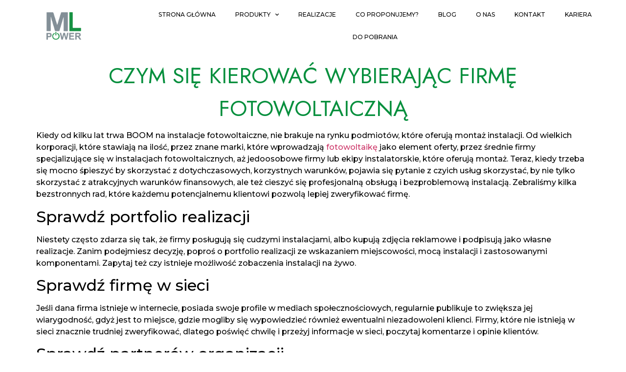

--- FILE ---
content_type: text/html; charset=UTF-8
request_url: https://mlpower.pl/2021/11/30/czym-sie-kierowac-wybierajac-firme-fotowoltaiczna/
body_size: 15188
content:
<!doctype html><html lang="pl-PL" prefix="og: https://ogp.me/ns#"><head><meta charset="UTF-8"><meta name="viewport" content="width=device-width, initial-scale=1"><link rel="profile" href="https://gmpg.org/xfn/11"><link media="all" href="https://mlpower.pl/wp-content/cache/autoptimize/css/autoptimize_0e97bbd7289cba95f4727a48b418c1db.css" rel="stylesheet"><title>Czym się kierować wybierając firmę fotowoltaiczną - ML Power</title><meta name="description" content="Kiedy od kilku lat trwa BOOM na instalacje fotowoltaiczne, nie brakuje na rynku podmiotów, które oferują montaż instalacji. Od wielkich korporacji, które"/><meta name="robots" content="follow, index, max-snippet:-1, max-video-preview:-1, max-image-preview:large"/><link rel="canonical" href="https://mlpower.pl/2021/11/30/czym-sie-kierowac-wybierajac-firme-fotowoltaiczna/" /><meta property="og:locale" content="pl_PL" /><meta property="og:type" content="article" /><meta property="og:title" content="Czym się kierować wybierając firmę fotowoltaiczną - ML Power" /><meta property="og:description" content="Kiedy od kilku lat trwa BOOM na instalacje fotowoltaiczne, nie brakuje na rynku podmiotów, które oferują montaż instalacji. Od wielkich korporacji, które" /><meta property="og:url" content="https://mlpower.pl/2021/11/30/czym-sie-kierowac-wybierajac-firme-fotowoltaiczna/" /><meta property="og:site_name" content="ML Power" /><meta property="article:publisher" content="https://www.facebook.com/mlpowerpoland" /><meta property="article:section" content="Aktualności" /><meta property="og:updated_time" content="2024-01-30T14:44:44+00:00" /><meta property="og:image" content="https://mlpower.pl/wp-content/uploads/2022/01/Projekt-bez-tytulu-2.jpg" /><meta property="og:image:secure_url" content="https://mlpower.pl/wp-content/uploads/2022/01/Projekt-bez-tytulu-2.jpg" /><meta property="og:image:width" content="1920" /><meta property="og:image:height" content="1080" /><meta property="og:image:alt" content="firma fotowoltaiczna" /><meta property="og:image:type" content="image/jpeg" /><meta property="article:published_time" content="2021-11-30T08:13:00+00:00" /><meta property="article:modified_time" content="2024-01-30T14:44:44+00:00" /><meta name="twitter:card" content="summary_large_image" /><meta name="twitter:title" content="Czym się kierować wybierając firmę fotowoltaiczną - ML Power" /><meta name="twitter:description" content="Kiedy od kilku lat trwa BOOM na instalacje fotowoltaiczne, nie brakuje na rynku podmiotów, które oferują montaż instalacji. Od wielkich korporacji, które" /><meta name="twitter:image" content="https://mlpower.pl/wp-content/uploads/2022/01/Projekt-bez-tytulu-2.jpg" /><meta name="twitter:label1" content="Napisane przez" /><meta name="twitter:data1" content="ML Power" /><meta name="twitter:label2" content="Czas czytania" /><meta name="twitter:data2" content="2 minuty" /> <script type="application/ld+json" class="rank-math-schema-pro">{"@context":"https://schema.org","@graph":[{"@type":["ProfessionalService","Organization"],"@id":"https://mlpower.pl/#organization","name":"ML Power Sp. z o. o.","url":"https://mlpower.pl","sameAs":["https://www.facebook.com/mlpowerpoland","https://www.instagram.com/mlpowerpoland/"],"logo":{"@type":"ImageObject","@id":"https://mlpower.pl/#logo","url":"https://mlpower.pl/wp-content/uploads/2023/09/nowe-logo.png","contentUrl":"https://mlpower.pl/wp-content/uploads/2023/09/nowe-logo.png","caption":"ML Power","inLanguage":"pl-PL","width":"1000","height":"1000"},"openingHours":["Monday,Tuesday,Wednesday,Thursday,Friday,Saturday,Sunday 09:00-17:00"],"image":{"@id":"https://mlpower.pl/#logo"}},{"@type":"WebSite","@id":"https://mlpower.pl/#website","url":"https://mlpower.pl","name":"ML Power","publisher":{"@id":"https://mlpower.pl/#organization"},"inLanguage":"pl-PL"},{"@type":"ImageObject","@id":"https://mlpower.pl/wp-content/uploads/2022/01/Projekt-bez-tytulu-2.jpg","url":"https://mlpower.pl/wp-content/uploads/2022/01/Projekt-bez-tytulu-2.jpg","width":"1920","height":"1080","caption":"firma fotowoltaiczna","inLanguage":"pl-PL"},{"@type":"BreadcrumbList","@id":"https://mlpower.pl/2021/11/30/czym-sie-kierowac-wybierajac-firme-fotowoltaiczna/#breadcrumb","itemListElement":[{"@type":"ListItem","position":"1","item":{"@id":"https://mlpower.pl","name":"Strona g\u0142\u00f3wna"}},{"@type":"ListItem","position":"2","item":{"@id":"https://mlpower.pl/2021/11/30/czym-sie-kierowac-wybierajac-firme-fotowoltaiczna/","name":"Czym si\u0119 kierowa\u0107 wybieraj\u0105c firm\u0119 fotowoltaiczn\u0105"}}]},{"@type":"WebPage","@id":"https://mlpower.pl/2021/11/30/czym-sie-kierowac-wybierajac-firme-fotowoltaiczna/#webpage","url":"https://mlpower.pl/2021/11/30/czym-sie-kierowac-wybierajac-firme-fotowoltaiczna/","name":"Czym si\u0119 kierowa\u0107 wybieraj\u0105c firm\u0119 fotowoltaiczn\u0105 - ML Power","datePublished":"2021-11-30T08:13:00+00:00","dateModified":"2024-01-30T14:44:44+00:00","isPartOf":{"@id":"https://mlpower.pl/#website"},"primaryImageOfPage":{"@id":"https://mlpower.pl/wp-content/uploads/2022/01/Projekt-bez-tytulu-2.jpg"},"inLanguage":"pl-PL","breadcrumb":{"@id":"https://mlpower.pl/2021/11/30/czym-sie-kierowac-wybierajac-firme-fotowoltaiczna/#breadcrumb"}},{"@type":"Person","@id":"https://mlpower.pl/author/mlpower/","name":"ML Power","url":"https://mlpower.pl/author/mlpower/","image":{"@type":"ImageObject","@id":"https://secure.gravatar.com/avatar/03dbe085df450ccdadccf5176ee77b472533de387c13da28084d71cd9a8869c3?s=96&amp;d=mm&amp;r=g","url":"https://secure.gravatar.com/avatar/03dbe085df450ccdadccf5176ee77b472533de387c13da28084d71cd9a8869c3?s=96&amp;d=mm&amp;r=g","caption":"ML Power","inLanguage":"pl-PL"},"worksFor":{"@id":"https://mlpower.pl/#organization"}},{"@type":"NewsArticle","headline":"Czym si\u0119 kierowa\u0107 wybieraj\u0105c firm\u0119 fotowoltaiczn\u0105 - ML Power","datePublished":"2021-11-30T08:13:00+00:00","dateModified":"2024-01-30T14:44:44+00:00","author":{"@id":"https://mlpower.pl/author/mlpower/","name":"ML Power"},"publisher":{"@id":"https://mlpower.pl/#organization"},"description":"Kiedy od kilku lat trwa BOOM na instalacje fotowoltaiczne, nie brakuje na rynku podmiot\u00f3w, kt\u00f3re oferuj\u0105 monta\u017c instalacji. Od wielkich korporacji, kt\u00f3re","copyrightYear":"2024","copyrightHolder":{"@id":"https://mlpower.pl/#organization"},"name":"Czym si\u0119 kierowa\u0107 wybieraj\u0105c firm\u0119 fotowoltaiczn\u0105 - ML Power","@id":"https://mlpower.pl/2021/11/30/czym-sie-kierowac-wybierajac-firme-fotowoltaiczna/#richSnippet","isPartOf":{"@id":"https://mlpower.pl/2021/11/30/czym-sie-kierowac-wybierajac-firme-fotowoltaiczna/#webpage"},"image":{"@id":"https://mlpower.pl/wp-content/uploads/2022/01/Projekt-bez-tytulu-2.jpg"},"inLanguage":"pl-PL","mainEntityOfPage":{"@id":"https://mlpower.pl/2021/11/30/czym-sie-kierowac-wybierajac-firme-fotowoltaiczna/#webpage"}}]}</script> <link rel='dns-prefetch' href='//www.googletagmanager.com' /><link rel="alternate" type="application/rss+xml" title="ML Power &raquo; Kanał z wpisami" href="https://mlpower.pl/feed/" /><link rel="alternate" type="application/rss+xml" title="ML Power &raquo; Kanał z komentarzami" href="https://mlpower.pl/comments/feed/" /><link rel="alternate" type="application/rss+xml" title="ML Power &raquo; Czym się kierować wybierając firmę fotowoltaiczną Kanał z komentarzami" href="https://mlpower.pl/2021/11/30/czym-sie-kierowac-wybierajac-firme-fotowoltaiczna/feed/" /> <script data-no-optimize="1">var brave_popup_data = {}; var bravepop_emailValidation=false; var brave_popup_videos = {};  var brave_popup_formData = {};var brave_popup_adminUser = false; var brave_popup_pageInfo = {"type":"single","pageID":2387,"singleType":"post"};  var bravepop_emailSuggestions={};</script><link rel="alternate" title="oEmbed (JSON)" type="application/json+oembed" href="https://mlpower.pl/wp-json/oembed/1.0/embed?url=https%3A%2F%2Fmlpower.pl%2F2021%2F11%2F30%2Fczym-sie-kierowac-wybierajac-firme-fotowoltaiczna%2F" /><link rel="alternate" title="oEmbed (XML)" type="text/xml+oembed" href="https://mlpower.pl/wp-json/oembed/1.0/embed?url=https%3A%2F%2Fmlpower.pl%2F2021%2F11%2F30%2Fczym-sie-kierowac-wybierajac-firme-fotowoltaiczna%2F&#038;format=xml" /><link rel='stylesheet' id='elementor-post-5-css' href='https://mlpower.pl/wp-content/cache/autoptimize/css/autoptimize_single_e0a363f6bc183a3e6bc7ef4a63e563a4.css?ver=1715074017' media='all' /><link rel='stylesheet' id='elementor-global-css' href='https://mlpower.pl/wp-content/cache/autoptimize/css/autoptimize_single_d471cb4e69602c5e890b818aad2351cf.css?ver=1695109466' media='all' /><link rel='stylesheet' id='elementor-post-4095-css' href='https://mlpower.pl/wp-content/cache/autoptimize/css/autoptimize_single_cdc75031d1abc7cfa13838c0b4e80cf4.css?ver=1715337929' media='all' /><link rel='stylesheet' id='elementor-post-233-css' href='https://mlpower.pl/wp-content/cache/autoptimize/css/autoptimize_single_d5e4cca4d0e4acd4f9fe7fba4f041c93.css?ver=1734442401' media='all' /><link rel='stylesheet' id='elementor-post-2189-css' href='https://mlpower.pl/wp-content/cache/autoptimize/css/autoptimize_single_43ae1812100146d6abc79df0c6ddf3cb.css?ver=1715343639' media='all' /><link rel='stylesheet' id='elementor-post-801-css' href='https://mlpower.pl/wp-content/cache/autoptimize/css/autoptimize_single_b30383eebb22da1e5d171d1875bc2178.css?ver=1695109466' media='all' /><link rel='stylesheet' id='google-fonts-1-css' href='https://fonts.googleapis.com/css?family=Poppins%3A100%2C100italic%2C200%2C200italic%2C300%2C300italic%2C400%2C400italic%2C500%2C500italic%2C600%2C600italic%2C700%2C700italic%2C800%2C800italic%2C900%2C900italic%7CMontserrat%3A100%2C100italic%2C200%2C200italic%2C300%2C300italic%2C400%2C400italic%2C500%2C500italic%2C600%2C600italic%2C700%2C700italic%2C800%2C800italic%2C900%2C900italic%7CJost%3A100%2C100italic%2C200%2C200italic%2C300%2C300italic%2C400%2C400italic%2C500%2C500italic%2C600%2C600italic%2C700%2C700italic%2C800%2C800italic%2C900%2C900italic&#038;display=auto&#038;subset=latin-ext&#038;ver=6.9' media='all' /><link rel="preconnect" href="https://fonts.gstatic.com/" crossorigin>  <script src="https://www.googletagmanager.com/gtag/js?id=UA-204547505-1" id="google_gtagjs-js" async></script> <script id="google_gtagjs-js-after">window.dataLayer = window.dataLayer || [];function gtag(){dataLayer.push(arguments);}
gtag('set', 'linker', {"domains":["mlpower.pl"]} );
gtag("js", new Date());
gtag("set", "developer_id.dZTNiMT", true);
gtag("config", "UA-204547505-1", {"anonymize_ip":true});
gtag("config", "G-REM8MB7LHZ");
//# sourceURL=google_gtagjs-js-after</script> <link rel="https://api.w.org/" href="https://mlpower.pl/wp-json/" /><link rel="alternate" title="JSON" type="application/json" href="https://mlpower.pl/wp-json/wp/v2/posts/2387" /><link rel="EditURI" type="application/rsd+xml" title="RSD" href="https://mlpower.pl/xmlrpc.php?rsd" /><meta name="generator" content="WordPress 6.9" /><link rel='shortlink' href='https://mlpower.pl/?p=2387' /><meta name="generator" content="Site Kit by Google 1.109.0" /><meta property="article:author" content="https://www.facebook.com/mlpowerpoland/" />  <script src="https://mlpower.pl/wp-includes/js/jquery/jquery.min.js?ver=3.7.1" id="jquery-core-js"></script> 
 <script async src="https://www.googletagmanager.com/gtag/js?id=UA-242375885-1"></script> <script>window.dataLayer = window.dataLayer || [];
  function gtag(){dataLayer.push(arguments);}
  gtag('js', new Date());

  gtag('config', 'UA-242375885-1');</script> <meta name="generator" content="Elementor 3.16.3; features: e_dom_optimization, e_optimized_assets_loading, additional_custom_breakpoints; settings: css_print_method-external, google_font-enabled, font_display-auto">  <script async src="https://www.googletagmanager.com/gtag/js?id=G-LTF4JR0QEC"></script> <script>window.dataLayer = window.dataLayer || [];
  function gtag(){dataLayer.push(arguments);}
  gtag('js', new Date());

  gtag('config', 'G-LTF4JR0QEC');</script>  <script>!function(f,b,e,v,n,t,s)
{if(f.fbq)return;n=f.fbq=function(){n.callMethod?
n.callMethod.apply(n,arguments):n.queue.push(arguments)};
if(!f._fbq)f._fbq=n;n.push=n;n.loaded=!0;n.version='2.0';
n.queue=[];t=b.createElement(e);t.async=!0;
t.src=v;s=b.getElementsByTagName(e)[0];
s.parentNode.insertBefore(t,s)}(window, document,'script',
'https://connect.facebook.net/en_US/fbevents.js');
fbq('init', '409223831658383');
fbq('track', 'PageView');</script> <noscript><img height="1" width="1" style="display:none"
src="https://www.facebook.com/tr?id=409223831658383&ev=PageView&noscript=1"
/></noscript>  <script src="https://ajax.googleapis.com/ajax/libs/jquery/3.6.0/jquery.min.js"></script> <link rel="icon" href="https://mlpower.pl/wp-content/uploads/2021/08/cropped-cropped-1-1-32x32.png" sizes="32x32" /><link rel="icon" href="https://mlpower.pl/wp-content/uploads/2021/08/cropped-cropped-1-1-192x192.png" sizes="192x192" /><link rel="apple-touch-icon" href="https://mlpower.pl/wp-content/uploads/2021/08/cropped-cropped-1-1-180x180.png" /><meta name="msapplication-TileImage" content="https://mlpower.pl/wp-content/uploads/2021/08/cropped-cropped-1-1-270x270.png" /></head><body data-rsssl=1 class="wp-singular post-template-default single single-post postid-2387 single-format-standard wp-custom-logo wp-theme-hello-elementor elementor-default elementor-kit-5 elementor-page-2189"> <a class="skip-link screen-reader-text" href="#content">Przejdź do treści</a><div data-elementor-type="header" data-elementor-id="4095" class="elementor elementor-4095 elementor-location-header" data-elementor-post-type="elementor_library"><section class="elementor-section elementor-top-section elementor-element elementor-element-3c469ff0 elementor-section-full_width elementor-section-stretched elementor-section-height-default elementor-section-height-default" data-id="3c469ff0" data-element_type="section" id="header_main" data-settings="{&quot;sticky&quot;:&quot;top&quot;,&quot;stretch_section&quot;:&quot;section-stretched&quot;,&quot;background_background&quot;:&quot;classic&quot;,&quot;sticky_on&quot;:[&quot;desktop&quot;,&quot;tablet&quot;,&quot;mobile&quot;],&quot;sticky_offset&quot;:0,&quot;sticky_effects_offset&quot;:0}"><div class="elementor-container elementor-column-gap-no"><div class="elementor-column elementor-col-66 elementor-top-column elementor-element elementor-element-170029a5" data-id="170029a5" data-element_type="column" id="header_col2"><div class="elementor-widget-wrap elementor-element-populated"><div class="elementor-element elementor-element-20fab5aa elementor-widget__width-initial elementor-widget elementor-widget-image" data-id="20fab5aa" data-element_type="widget" data-widget_type="image.default"><div class="elementor-widget-container"> <img width="768" height="591" src="https://mlpower.pl/wp-content/uploads/2024/04/1a196fa7e2f2b5fbdaccbaf57801eceb619839cc-768x591.png" class="attachment-medium_large size-medium_large wp-image-5112" alt="" srcset="https://mlpower.pl/wp-content/uploads/2024/04/1a196fa7e2f2b5fbdaccbaf57801eceb619839cc-768x591.png 768w, https://mlpower.pl/wp-content/uploads/2024/04/1a196fa7e2f2b5fbdaccbaf57801eceb619839cc-300x231.png 300w, https://mlpower.pl/wp-content/uploads/2024/04/1a196fa7e2f2b5fbdaccbaf57801eceb619839cc-1024x788.png 1024w, https://mlpower.pl/wp-content/uploads/2024/04/1a196fa7e2f2b5fbdaccbaf57801eceb619839cc-1536x1182.png 1536w, https://mlpower.pl/wp-content/uploads/2024/04/1a196fa7e2f2b5fbdaccbaf57801eceb619839cc-e1715335170655.png 100w" sizes="(max-width: 768px) 100vw, 768px" /></div></div></div></div><div class="elementor-column elementor-col-33 elementor-top-column elementor-element elementor-element-1c0ab35b" data-id="1c0ab35b" data-element_type="column" id="header_col1"><div class="elementor-widget-wrap elementor-element-populated"><div class="elementor-element elementor-element-24e0a168 elementor-nav-menu__align-center elementor-widget__width-initial elementor-nav-menu--dropdown-tablet elementor-nav-menu__text-align-aside elementor-nav-menu--toggle elementor-nav-menu--burger elementor-widget elementor-widget-nav-menu" data-id="24e0a168" data-element_type="widget" id="menu_main" data-settings="{&quot;submenu_icon&quot;:{&quot;value&quot;:&quot;&lt;i class=\&quot;fas fa-chevron-down\&quot;&gt;&lt;\/i&gt;&quot;,&quot;library&quot;:&quot;fa-solid&quot;},&quot;toggle_icon_hover_animation&quot;:&quot;grow&quot;,&quot;layout&quot;:&quot;horizontal&quot;,&quot;toggle&quot;:&quot;burger&quot;}" data-widget_type="nav-menu.default"><div class="elementor-widget-container"><nav class="elementor-nav-menu--main elementor-nav-menu__container elementor-nav-menu--layout-horizontal e--pointer-underline e--animation-fade"><ul id="menu-1-24e0a168" class="elementor-nav-menu"><li class="menu-item menu-item-type-post_type menu-item-object-page menu-item-home menu-item-5449"><a href="https://mlpower.pl/" class="elementor-item">STRONA GŁÓWNA</a></li><li class="menu-item menu-item-type-custom menu-item-object-custom menu-item-has-children menu-item-1927"><a href="#" class="elementor-item elementor-item-anchor">PRODUKTY</a><ul class="sub-menu elementor-nav-menu--dropdown"><li class="menu-item menu-item-type-post_type menu-item-object-page menu-item-5475"><a href="https://mlpower.pl/fotowoltaika-nowy/" class="elementor-sub-item">FOTOWOLTAIKA</a></li><li class="menu-item menu-item-type-post_type menu-item-object-page menu-item-5480"><a href="https://mlpower.pl/pompy-ciepla-nowe/" class="elementor-sub-item">POMPY CIEPŁA</a></li><li class="menu-item menu-item-type-post_type menu-item-object-page menu-item-5477"><a href="https://mlpower.pl/klimatyzacje-nowe/" class="elementor-sub-item">KLIMATYZACJE</a></li><li class="menu-item menu-item-type-post_type menu-item-object-page menu-item-5473"><a href="https://mlpower.pl/termomodernizacja-2024-2025-nowa/" class="elementor-sub-item"> TERMOMODERNIZACJA 2024/2025</a></li><li class="menu-item menu-item-type-post_type menu-item-object-page menu-item-5481"><a href="https://mlpower.pl/program-czyste-powietrze-2024-nowy/" class="elementor-sub-item">PROGRAM CZYSTE POWIETRZE 2024</a></li></ul></li><li class="menu-item menu-item-type-post_type menu-item-object-page menu-item-5482"><a href="https://mlpower.pl/realizacje-nowe/" class="elementor-item">REALIZACJE</a></li><li class="menu-item menu-item-type-custom menu-item-object-custom menu-item-5505"><a href="https://mlpower.pl/home-nowa/#proposals" class="elementor-item elementor-item-anchor">CO PROPONUJEMY?</a></li><li class="menu-item menu-item-type-post_type menu-item-object-page menu-item-5479"><a href="https://mlpower.pl/nowy-blog/" class="elementor-item">BLOG</a></li><li class="menu-item menu-item-type-custom menu-item-object-custom menu-item-5492"><a href="https://mlpower.pl/home-nowa/#aboutus" class="elementor-item elementor-item-anchor">O NAS</a></li><li class="menu-item menu-item-type-post_type menu-item-object-page menu-item-5478"><a href="https://mlpower.pl/kontakt-nowy/" class="elementor-item">KONTAKT</a></li><li class="menu-item menu-item-type-post_type menu-item-object-page menu-item-5476"><a href="https://mlpower.pl/kariera-nowa/" class="elementor-item">KARIERA</a></li><li class="menu-item menu-item-type-post_type menu-item-object-page menu-item-5474"><a href="https://mlpower.pl/do-pobrania-nowy/" class="elementor-item">DO POBRANIA</a></li></ul></nav><div class="elementor-menu-toggle" role="button" tabindex="0" aria-label="Menu Toggle" aria-expanded="false"> <i aria-hidden="true" role="presentation" class="elementor-menu-toggle__icon--open elementor-animation-grow eicon-menu-bar"></i><i aria-hidden="true" role="presentation" class="elementor-menu-toggle__icon--close elementor-animation-grow eicon-close"></i> <span class="elementor-screen-only">Menu</span></div><nav class="elementor-nav-menu--dropdown elementor-nav-menu__container" aria-hidden="true"><ul id="menu-2-24e0a168" class="elementor-nav-menu"><li class="menu-item menu-item-type-post_type menu-item-object-page menu-item-home menu-item-5449"><a href="https://mlpower.pl/" class="elementor-item" tabindex="-1">STRONA GŁÓWNA</a></li><li class="menu-item menu-item-type-custom menu-item-object-custom menu-item-has-children menu-item-1927"><a href="#" class="elementor-item elementor-item-anchor" tabindex="-1">PRODUKTY</a><ul class="sub-menu elementor-nav-menu--dropdown"><li class="menu-item menu-item-type-post_type menu-item-object-page menu-item-5475"><a href="https://mlpower.pl/fotowoltaika-nowy/" class="elementor-sub-item" tabindex="-1">FOTOWOLTAIKA</a></li><li class="menu-item menu-item-type-post_type menu-item-object-page menu-item-5480"><a href="https://mlpower.pl/pompy-ciepla-nowe/" class="elementor-sub-item" tabindex="-1">POMPY CIEPŁA</a></li><li class="menu-item menu-item-type-post_type menu-item-object-page menu-item-5477"><a href="https://mlpower.pl/klimatyzacje-nowe/" class="elementor-sub-item" tabindex="-1">KLIMATYZACJE</a></li><li class="menu-item menu-item-type-post_type menu-item-object-page menu-item-5473"><a href="https://mlpower.pl/termomodernizacja-2024-2025-nowa/" class="elementor-sub-item" tabindex="-1"> TERMOMODERNIZACJA 2024/2025</a></li><li class="menu-item menu-item-type-post_type menu-item-object-page menu-item-5481"><a href="https://mlpower.pl/program-czyste-powietrze-2024-nowy/" class="elementor-sub-item" tabindex="-1">PROGRAM CZYSTE POWIETRZE 2024</a></li></ul></li><li class="menu-item menu-item-type-post_type menu-item-object-page menu-item-5482"><a href="https://mlpower.pl/realizacje-nowe/" class="elementor-item" tabindex="-1">REALIZACJE</a></li><li class="menu-item menu-item-type-custom menu-item-object-custom menu-item-5505"><a href="https://mlpower.pl/home-nowa/#proposals" class="elementor-item elementor-item-anchor" tabindex="-1">CO PROPONUJEMY?</a></li><li class="menu-item menu-item-type-post_type menu-item-object-page menu-item-5479"><a href="https://mlpower.pl/nowy-blog/" class="elementor-item" tabindex="-1">BLOG</a></li><li class="menu-item menu-item-type-custom menu-item-object-custom menu-item-5492"><a href="https://mlpower.pl/home-nowa/#aboutus" class="elementor-item elementor-item-anchor" tabindex="-1">O NAS</a></li><li class="menu-item menu-item-type-post_type menu-item-object-page menu-item-5478"><a href="https://mlpower.pl/kontakt-nowy/" class="elementor-item" tabindex="-1">KONTAKT</a></li><li class="menu-item menu-item-type-post_type menu-item-object-page menu-item-5476"><a href="https://mlpower.pl/kariera-nowa/" class="elementor-item" tabindex="-1">KARIERA</a></li><li class="menu-item menu-item-type-post_type menu-item-object-page menu-item-5474"><a href="https://mlpower.pl/do-pobrania-nowy/" class="elementor-item" tabindex="-1">DO POBRANIA</a></li></ul></nav></div></div></div></div></div></section></div><div data-elementor-type="single-post" data-elementor-id="2189" class="elementor elementor-2189 elementor-location-single post-2387 post type-post status-publish format-standard has-post-thumbnail hentry category-aktualnosci" data-elementor-post-type="elementor_library"><section class="elementor-section elementor-top-section elementor-element elementor-element-bcc547f elementor-section-full_width elementor-section-height-min-height elementor-section-items-top elementor-section-height-default" data-id="bcc547f" data-element_type="section"><div class="elementor-container elementor-column-gap-default"><div class="elementor-column elementor-col-100 elementor-top-column elementor-element elementor-element-05c23c7" data-id="05c23c7" data-element_type="column"><div class="elementor-widget-wrap elementor-element-populated"><section class="elementor-section elementor-inner-section elementor-element elementor-element-07c036d elementor-section-full_width elementor-reverse-tablet elementor-reverse-mobile elementor-section-height-default elementor-section-height-default" data-id="07c036d" data-element_type="section"><div class="elementor-container elementor-column-gap-default"><div class="elementor-column elementor-col-100 elementor-inner-column elementor-element elementor-element-cb1f19c" data-id="cb1f19c" data-element_type="column"><div class="elementor-widget-wrap elementor-element-populated"><div class="elementor-element elementor-element-d37bf7e elementor-widget elementor-widget-theme-post-title elementor-page-title elementor-widget-heading" data-id="d37bf7e" data-element_type="widget" data-widget_type="theme-post-title.default"><div class="elementor-widget-container"><h1 class="elementor-heading-title elementor-size-default">Czym się kierować wybierając firmę fotowoltaiczną</h1></div></div></div></div></div></section><div class="elementor-element elementor-element-c8f08c1 elementor-widget elementor-widget-theme-post-content" data-id="c8f08c1" data-element_type="widget" data-widget_type="theme-post-content.default"><div class="elementor-widget-container"><p>Kiedy od kilku lat trwa BOOM na instalacje fotowoltaiczne, nie brakuje na rynku podmiotów, które oferują montaż instalacji. Od wielkich korporacji, które stawiają na ilość, przez znane marki, które wprowadzają <a href="https://mlpower.pl/fotowoltaika-2/">fotowoltaikę</a> jako element oferty, przez średnie firmy specjalizujące się w instalacjach fotowoltaicznych, aż jedoosobowe firmy lub ekipy instalatorskie, które oferują montaż. Teraz, kiedy trzeba się mocno śpieszyć by skorzystać z dotychczasowych, korzystnych warunków, pojawia się pytanie z czyich usług skorzystać, by nie tylko skorzystać z atrakcyjnych warunków finansowych, ale też cieszyć się profesjonalną obsługą i bezproblemową instalacją. Zebraliśmy kilka bezstronnych rad, które każdemu potencjalnemu klientowi pozwolą lepiej zweryfikować firmę. </p><h2 class="wp-block-heading">Sprawdź portfolio realizacji</h2><p>Niestety często zdarza się tak, że firmy posługują się cudzymi instalacjami, albo kupują zdjęcia reklamowe i podpisują jako własne realizacje. Zanim podejmiesz decyzję, poproś o portfolio realizacji ze wskazaniem miejscowości, mocą instalacji i zastosowanymi komponentami. Zapytaj też czy istnieje możliwość zobaczenia instalacji na żywo. </p><h2 class="wp-block-heading">Sprawdź firmę w sieci</h2><p>Jeśli dana firma istnieje w internecie, posiada swoje profile w mediach społecznościowych, regularnie publikuje to zwiększa jej wiarygodność, gdyż jest to miejsce, gdzie mogliby się wypowiedzieć również ewentualni niezadowoleni klienci. Firmy, które nie istnieją w sieci znacznie trudniej zweryfikować, dlatego poświęć chwilę i przeżyj informacje w sieci, poczytaj komentarze i opinie klientów. </p><h2 class="wp-block-heading">Sprawdź partnerów organizacji</h2><p>Czasami trudno zweryfikować wiarygodność i rzetelność firmy, gdy jest się indywidualnym klientem, ale trzeba pamiętać, że np. Znani producenci albo banki udzielające kredytów dokonują wnikliwej weryfikacji przed podjęciem współpracy. Nasza firma jako licencjonowany dystrybutor współpracujący z renomowaną marką ML System musi spełniać określone standardy zarówno na etapie sprzedaży jak i montażu i obsługi posprzedażowej. </p><p>Zapoznaj się z działalnością firmy &#8211; jeśli firma jest widoczna, angażuje się np. w akcje charytatywne, wspiera sport lub młode talenty, jeśli liczba pracowników ciągle wzrasta, to znak, że dane przedsiębiorstwo dobrze radzi sobie na rynku i będzie prosperowało również po zmianie przepisów. Jeśli jakiś mały podmiot chce wykorzystać jedynie trend i zwinie swoją działalność wraz z nowym prawem, może się okazać że za kilka miesięcy trudno będzie znaleźć kogoś, do kogo będzie można zgłosić się z ewentualnymi problemami i pytaniami czy uzyskać pomoc przy korzystaniu z gwarancji.<br><br>Jeśli szukasz sprawdzonej firmy, która oferuje wysokiej jakości panele polskich producentów &#8211; sprawdź nas! Umów się na spotkanie z naszym przedstawicielem i sprawdź nasze doświadczenie, wiedzę, kompetencje oraz słowność i skuteczność działania. Zapraszamy do kontaktu!</p><div class="abh_box abh_box_down abh_box_business"><ul class="abh_tabs"><li class="abh_about abh_active"><a href="#abh_about">About</a></li><li class="abh_posts"><a href="#abh_posts">Latest Posts</a></li></ul><div class="abh_tab_content"><section class="vcard author abh_about_tab abh_tab" itemscope itemprop="author" itemtype="http://schema.org/Person" style="display:block"><div class="abh_image" itemscope itemtype="http://schema.org/ImageObject"><a href = "https://mlpower.pl/author/mlpower/" class="url" title = "ML Power" > <img decoding="async" src="https://mlpower.pl/wp-content/uploads/gravatar/cropped-nowe-logo.png" class="photo" width="250" alt="ML Power" /></a ></div><div class="abh_social"> <a itemprop="sameAs" href="https://www.facebook.com/mlpowerpoland/" title="Facebook" class="abh_facebook" target="_blank" rel="nofollow noopener"></a></div><div class="abh_text"><div class="abh_name fn name" itemprop="name" ><a href="https://mlpower.pl/author/mlpower/" class="url">ML Power</a></div><div class="abh_job" ></div><div class="description note abh_description" itemprop="description" >Jesteśmy profesjonalną firmą zajmującą się montażem polskich paneli fotowoltaicznych, pomp ciepła i klimatyzacji. ML Power to również licencjonowany partner ML System - liderem innowacyjnych rozwiązań w zakresie ekologicznych źródeł energii.</div></div></section><section class="abh_posts_tab abh_tab" ><div class="abh_image"><a href="https://mlpower.pl/author/mlpower/" class="url" title="ML Power"><img decoding="async" src="https://mlpower.pl/wp-content/uploads/gravatar/cropped-nowe-logo.png" class="photo" width="250" alt="ML Power" /></a></div><div class="abh_social"> <ahref="https://www.facebook.com/mlpowerpoland/" title="Facebook" class="abh_facebook" target="_blank" rel="nofollow"></a></div><div class="abh_text"><div class="abh_name" >Latest posts by ML Power <span class="abh_allposts">(<a href="https://mlpower.pl/author/mlpower/">see all</a>)</span></div><div class="abh_description note" ><ul><li> <a href="https://mlpower.pl/2024/04/15/dobor-grzejnikow-do-pompy-ciepla-co-wybrac/">Dobór grzejników do pompy ciepła — co wybrać?</a><span> - 15 kwietnia, 2024</span></li><li> <a href="https://mlpower.pl/2024/04/15/ekologiczne-domy-czym-sie-charakteryzuja/">Ekologiczne domy – czym się charakteryzują?</a><span> - 15 kwietnia, 2024</span></li><li> <a href="https://mlpower.pl/2024/03/25/magazynowanie-energii-slonecznej-wszystko-co-musisz-wiedziec/">Magazynowanie energii słonecznej – wszystko, co musisz wiedzieć</a><span> - 25 marca, 2024</span></li></ul></div></div></section></div></div></div></div></div></div></div></section></div><div data-elementor-type="footer" data-elementor-id="233" class="elementor elementor-233 elementor-location-footer" data-elementor-post-type="elementor_library"><section class="elementor-section elementor-top-section elementor-element elementor-element-3ce6551c elementor-section-full_width elementor-section-items-stretch elementor-section-height-min-height elementor-section-height-default" data-id="3ce6551c" data-element_type="section" data-settings="{&quot;background_background&quot;:&quot;classic&quot;}"><div class="elementor-container elementor-column-gap-default"><div class="elementor-column elementor-col-20 elementor-top-column elementor-element elementor-element-460616bb" data-id="460616bb" data-element_type="column" id="footer_col1" data-settings="{&quot;background_background&quot;:&quot;classic&quot;}"><div class="elementor-widget-wrap elementor-element-populated"><div class="elementor-element elementor-element-63977cf elementor-widget elementor-widget-image" data-id="63977cf" data-element_type="widget" data-widget_type="image.default"><div class="elementor-widget-container"> <img src="https://mlpower.pl/wp-content/uploads/elementor/thumbs/ml-power-logo-qprekdfu4d87nocs79ns4syef9rjj0f3shb5k3bw8m.webp" title="ml power logo" alt="ml power logo" loading="lazy" /></div></div></div></div><div class="elementor-column elementor-col-20 elementor-top-column elementor-element elementor-element-345a52a3" data-id="345a52a3" data-element_type="column" id="footer_col2" data-settings="{&quot;background_background&quot;:&quot;classic&quot;}"><div class="elementor-widget-wrap elementor-element-populated"><div class="elementor-element elementor-element-eba0828 elementor-widget__width-inherit elementor-widget elementor-widget-heading" data-id="eba0828" data-element_type="widget" data-widget_type="heading.default"><div class="elementor-widget-container"><h2 class="elementor-heading-title elementor-size-default"><a href="https://mlpower.pl/rodo-nowe/">RODO</a></h2></div></div><div class="elementor-element elementor-element-06a1d69 elementor-widget__width-inherit elementor-widget elementor-widget-heading" data-id="06a1d69" data-element_type="widget" data-widget_type="heading.default"><div class="elementor-widget-container"><h2 class="elementor-heading-title elementor-size-default"><a href="https://mlpower.pl/regulamin-nowy/">Regulamin</a></h2></div></div><div class="elementor-element elementor-element-c388871 elementor-widget__width-inherit elementor-widget elementor-widget-heading" data-id="c388871" data-element_type="widget" data-widget_type="heading.default"><div class="elementor-widget-container"><h2 class="elementor-heading-title elementor-size-default"><a href="https://mlpower.pl/polityka-prywatnosci-nowa/">Polityka prywatności</a></h2></div></div></div></div><div class="elementor-column elementor-col-20 elementor-top-column elementor-element elementor-element-7a291166" data-id="7a291166" data-element_type="column" id="footer_col3"><div class="elementor-widget-wrap elementor-element-populated"><div class="elementor-element elementor-element-c897c82 elementor-widget__width-inherit elementor-widget elementor-widget-heading" data-id="c897c82" data-element_type="widget" data-widget_type="heading.default"><div class="elementor-widget-container"><h2 class="elementor-heading-title elementor-size-default">Administracja</h2></div></div><div class="elementor-element elementor-element-ee33698 elementor-widget__width-inherit elementor-widget elementor-widget-heading" data-id="ee33698" data-element_type="widget" data-widget_type="heading.default"><div class="elementor-widget-container"><h2 class="elementor-heading-title elementor-size-default">BIURO@MLPOWER.PL</h2></div></div><div class="elementor-element elementor-element-2aa3ee0 elementor-widget elementor-widget-heading" data-id="2aa3ee0" data-element_type="widget" data-widget_type="heading.default"><div class="elementor-widget-container"><h2 class="elementor-heading-title elementor-size-default">+48 797 190 262<br>czynne od poniedziałku do piątku <br>w godzinach 8:00 - 16:00</h2></div></div></div></div><div class="elementor-column elementor-col-20 elementor-top-column elementor-element elementor-element-35551f3" data-id="35551f3" data-element_type="column"><div class="elementor-widget-wrap elementor-element-populated"><div class="elementor-element elementor-element-77caa97 elementor-widget elementor-widget-heading" data-id="77caa97" data-element_type="widget" data-widget_type="heading.default"><div class="elementor-widget-container"><h2 class="elementor-heading-title elementor-size-default">Dział wsparcia technicznego; Dział serwisowy</h2></div></div><div class="elementor-element elementor-element-901e1e9 elementor-widget elementor-widget-heading" data-id="901e1e9" data-element_type="widget" data-widget_type="heading.default"><div class="elementor-widget-container"><h2 class="elementor-heading-title elementor-size-default">+ 48 727 499 801 <br>czynne od poniedziałku do piątku <br>w godzinach 8:00 - 16:00</h2></div></div></div></div><div class="elementor-column elementor-col-20 elementor-top-column elementor-element elementor-element-5c81a9e" data-id="5c81a9e" data-element_type="column"><div class="elementor-widget-wrap elementor-element-populated"><div class="elementor-element elementor-element-52eba8a elementor-shape-circle e-grid-align-mobile-center elementor-grid-0 elementor-widget elementor-widget-social-icons" data-id="52eba8a" data-element_type="widget" data-widget_type="social-icons.default"><div class="elementor-widget-container"><div class="elementor-social-icons-wrapper elementor-grid"> <span class="elementor-grid-item"> <a class="elementor-icon elementor-social-icon elementor-social-icon- elementor-animation-grow elementor-repeater-item-f400779" href="https://www.instagram.com/mlpowerpoland/" target="_blank"> <span class="elementor-screen-only"></span> <svg xmlns="http://www.w3.org/2000/svg" width="40" height="41" viewBox="0 0 40 41" fill="none"><g clip-path="url(#clip0_465_637)"><path d="M19.9609 0.65625C25.3516 0.65625 26.0156 0.695313 28.125 0.773438C30.1953 0.851563 31.6406 1.20313 32.9297 1.71094C34.2578 2.21875 35.3516 2.88281 36.4453 3.97656C37.5391 5.07031 38.2031 6.16406 38.7109 7.49219C39.2188 8.78125 39.5703 10.2266 39.6484 12.2969C39.7266 14.4063 39.7656 15.0703 39.7656 20.4609C39.7656 25.8516 39.7266 26.5156 39.6484 28.625C39.5703 30.6953 39.2188 32.1406 38.7109 33.4297C38.2031 34.7578 37.5391 35.8516 36.4453 36.9453C35.3516 38.0391 34.2578 38.7031 32.9297 39.2109C31.6406 39.7188 30.1953 40.0703 28.125 40.1484C26.0156 40.2266 25.3516 40.2656 19.9609 40.2656C14.5703 40.2656 13.9063 40.2266 11.7969 40.1484C9.72656 40.0703 8.28125 39.7188 6.99219 39.2109C5.66406 38.7031 4.57031 38.0391 3.47656 36.9453C2.38281 35.8516 1.71875 34.7578 1.21094 33.4297C0.703125 32.1406 0.351563 30.6953 0.273438 28.625C0.195313 26.5156 0.15625 25.8516 0.15625 20.4609C0.15625 15.0703 0.195313 14.4063 0.273438 12.2969C0.351563 10.2266 0.703125 8.78125 1.21094 7.49219C1.71875 6.16406 2.38281 5.07031 3.47656 3.97656C4.57031 2.88281 5.66406 2.21875 6.99219 1.71094C8.28125 1.20313 9.72656 0.851563 11.7969 0.773438C13.9063 0.695313 14.5703 0.65625 19.9609 0.65625ZM19.9609 3.23438C14.3359 3.23438 13.6719 3.27344 11.4844 3.35156C9.45313 3.42969 8.32031 3.82031 7.57813 4.09375C5.66406 4.875 4.375 6.16406 3.59375 8.07813C3.32031 8.82031 2.92969 9.95313 2.85156 11.9844C2.77344 14.1719 2.73438 14.8359 2.73438 20.4609C2.73438 26.0859 2.77344 26.75 2.85156 28.9375C2.92969 30.9688 3.32031 32.1016 3.59375 32.8438C4.375 34.7578 5.66406 36.0469 7.57813 36.8281C8.32031 37.1016 9.45313 37.4922 11.4844 37.5703C13.6719 37.6484 14.3359 37.6875 19.9609 37.6875C25.5859 37.6875 26.25 37.6484 28.4375 37.5703C30.4688 37.4922 31.6016 37.1016 32.3438 36.8281C34.2578 36.0469 35.5469 34.7578 36.3281 32.8438C36.6016 32.1016 36.9922 30.9688 37.0703 28.9375C37.1484 26.75 37.1875 26.0859 37.1875 20.4609C37.1875 14.8359 37.1484 14.1719 37.0703 11.9844C36.9922 9.95313 36.6016 8.82031 36.3281 8.07813C35.5469 6.16406 34.2578 4.875 32.3438 4.09375C31.6016 3.82031 30.4688 3.42969 28.4375 3.35156C26.25 3.27344 25.5859 3.23438 19.9609 3.23438ZM19.9609 28.3906C24.3359 28.3906 27.8906 24.8359 27.8906 20.4609C27.8906 16.0859 24.3359 12.5313 19.9609 12.5313C15.5859 12.5313 12.0313 16.0859 12.0313 20.4609C12.0313 24.8359 15.5859 28.3906 19.9609 28.3906ZM19.9609 10.3047C25.5859 10.3047 30.1172 14.8359 30.1172 20.4609C30.1172 26.0859 25.5859 30.6172 19.9609 30.6172C14.3359 30.6172 9.80469 26.0859 9.80469 20.4609C9.80469 14.8359 14.3359 10.3047 19.9609 10.3047ZM32.9297 9.91406C32.9297 11.2422 31.8359 12.2578 30.5078 12.2578C29.1797 12.2578 28.1641 11.2422 28.1641 9.91406C28.1641 8.58594 29.1797 7.49219 30.5078 7.49219C31.8359 7.49219 32.9297 8.58594 32.9297 9.91406Z" fill="white"></path></g><defs><clipPath id="clip0_465_637"><rect width="40" height="40" fill="white" transform="translate(0 0.5)"></rect></clipPath></defs></svg> </a> </span> <span class="elementor-grid-item"> <a class="elementor-icon elementor-social-icon elementor-social-icon-facebook-square elementor-animation-grow elementor-repeater-item-3a30edd" href="https://www.facebook.com/mlpowerpoland" target="_blank"> <span class="elementor-screen-only">Facebook-square</span> <i class="fab fa-facebook-square"></i> </a> </span></div></div></div></div></div></div></section></div> <script type="speculationrules">{"prefetch":[{"source":"document","where":{"and":[{"href_matches":"/*"},{"not":{"href_matches":["/wp-*.php","/wp-admin/*","/wp-content/uploads/*","/wp-content/*","/wp-content/plugins/*","/wp-content/themes/hello-elementor/*","/*\\?(.+)"]}},{"not":{"selector_matches":"a[rel~=\"nofollow\"]"}},{"not":{"selector_matches":".no-prefetch, .no-prefetch a"}}]},"eagerness":"conservative"}]}</script> <div id="bravepop_element_tooltip"></div><div id="bravepop_element_lightbox"><div id="bravepop_element_lightbox_close" onclick="brave_lightbox_close()"></div><div id="bravepop_element_lightbox_content"></div></div><div data-elementor-type="popup" data-elementor-id="801" class="elementor elementor-801 elementor-location-popup" data-elementor-settings="{&quot;entrance_animation&quot;:&quot;fadeInUp&quot;,&quot;exit_animation&quot;:&quot;fadeInUp&quot;,&quot;open_selector&quot;:&quot;#triggerFTP&quot;,&quot;entrance_animation_duration&quot;:{&quot;unit&quot;:&quot;px&quot;,&quot;size&quot;:1.2,&quot;sizes&quot;:[]},&quot;a11y_navigation&quot;:&quot;yes&quot;,&quot;triggers&quot;:{&quot;page_load_delay&quot;:60,&quot;page_load&quot;:&quot;yes&quot;},&quot;timing&quot;:{&quot;times_times&quot;:1,&quot;times&quot;:&quot;yes&quot;}}" data-elementor-post-type="elementor_library"><section class="elementor-section elementor-top-section elementor-element elementor-element-5b5fdb10 elementor-section-boxed elementor-section-height-default elementor-section-height-default" data-id="5b5fdb10" data-element_type="section" data-settings="{&quot;background_background&quot;:&quot;classic&quot;}"><div class="elementor-container elementor-column-gap-default"><div class="elementor-column elementor-col-100 elementor-top-column elementor-element elementor-element-1bbef7db" data-id="1bbef7db" data-element_type="column"><div class="elementor-widget-wrap elementor-element-populated"><div class="elementor-element elementor-element-7b2e3164 elementor-widget elementor-widget-heading" data-id="7b2e3164" data-element_type="widget" data-widget_type="heading.default"><div class="elementor-widget-container"><h2 class="elementor-heading-title elementor-size-default">Skontaktuj się z nami</h2></div></div><div class="elementor-element elementor-element-23e02cc1 elementor-widget elementor-widget-heading" data-id="23e02cc1" data-element_type="widget" data-widget_type="heading.default"><div class="elementor-widget-container"><h2 class="elementor-heading-title elementor-size-default">zamów bezpłatny audyt</h2></div></div><div class="elementor-element elementor-element-4eac960 elementor-button-align-end elementor-widget elementor-widget-global elementor-global-2673 elementor-widget-form" data-id="4eac960" data-element_type="widget" data-settings="{&quot;step_next_label&quot;:&quot;Nast\u0119pny&quot;,&quot;step_previous_label&quot;:&quot;Poprzedni&quot;,&quot;button_width&quot;:&quot;100&quot;,&quot;step_type&quot;:&quot;number_text&quot;,&quot;step_icon_shape&quot;:&quot;circle&quot;}" data-widget_type="form.default"><div class="elementor-widget-container"><form class="elementor-form" method="post" name="contact"> <input type="hidden" name="post_id" value="801"/> <input type="hidden" name="form_id" value="4eac960"/> <input type="hidden" name="referer_title" value="Czym się kierować wybierając firmę fotowoltaiczną - ML Power" /> <input type="hidden" name="queried_id" value="2387"/><div class="elementor-form-fields-wrapper elementor-labels-"><div class="elementor-field-type-text elementor-field-group elementor-column elementor-field-group-name elementor-col-100 elementor-field-required"> <label for="form-field-name" class="elementor-field-label elementor-screen-only"> Imię i nazwisko </label> <input size="1" type="text" name="form_fields[name]" id="form-field-name" class="elementor-field elementor-size-sm  elementor-field-textual" placeholder="Imię i nazwisko" required="required" aria-required="true"></div><div class="elementor-field-type-email elementor-field-group elementor-column elementor-field-group-email elementor-col-100 elementor-field-required"> <label for="form-field-email" class="elementor-field-label elementor-screen-only"> Adres e-mail </label> <input size="1" type="email" name="form_fields[email]" id="form-field-email" class="elementor-field elementor-size-sm  elementor-field-textual" placeholder="Adres e-mail" required="required" aria-required="true"></div><div class="elementor-field-type-email elementor-field-group elementor-column elementor-field-group-field_ca6d3d5 elementor-col-100 elementor-field-required"> <label for="form-field-field_ca6d3d5" class="elementor-field-label elementor-screen-only"> Numer telefonu </label> <input size="1" type="email" name="form_fields[field_ca6d3d5]" id="form-field-field_ca6d3d5" class="elementor-field elementor-size-sm  elementor-field-textual" placeholder="Numer telefonu" required="required" aria-required="true"></div><div class="elementor-field-group elementor-column elementor-field-type-submit elementor-col-100 e-form__buttons"> <button type="submit" class="elementor-button elementor-size-sm"> <span > <span class=" elementor-button-icon"> </span> <span class="elementor-button-text">WYŚLIJ</span> </span> </button></div></div></form></div></div><div class="elementor-element elementor-element-59ed908 elementor-widget__width-auto elementor-widget elementor-widget-heading" data-id="59ed908" data-element_type="widget" data-widget_type="heading.default"><div class="elementor-widget-container"><h2 class="elementor-heading-title elementor-size-default">Zobacz nas na</h2></div></div><div class="elementor-element elementor-element-ddd3587 elementor-widget__width-auto elementor-view-default elementor-widget elementor-widget-icon" data-id="ddd3587" data-element_type="widget" data-widget_type="icon.default"><div class="elementor-widget-container"><div class="elementor-icon-wrapper"><div class="elementor-icon"> <i aria-hidden="true" class="fab fa-facebook-square"></i></div></div></div></div></div></div></div></section></div> <script id="bravepop_front_js-js-extra">var bravepop_global = {"loggedin":"false","isadmin":"false","referer":"","security":"5653755e8e","goalSecurity":"26169a9392","couponSecurity":"284f2605c6","cartURL":"","checkoutURL":"","ajaxURL":"https://mlpower.pl/wp-admin/admin-ajax.php","field_required":"Required","no_html_allowed":"No Html Allowed","invalid_number":"Invalid Number","invalid_email":"Invalid Email","invalid_url":"Invalid URL","invalid_date":"Invalid Date","fname_required":"First Name is Required.","lname_required":"Last Name is Required.","username_required":"Username is Required.","email_required":"Email is Required.","email_invalid":"Invalid Email addresss.","pass_required":"Password is Required.","pass_short":"Password is too Short.","yes":"Yes","no":"No","login_error":"Something Went Wrong. Please contact the Site administrator.","pass_reset_success":"Please check your Email for the Password reset link.","customFonts":[]};
//# sourceURL=bravepop_front_js-js-extra</script> <script src="https://mlpower.pl/wp-includes/js/dist/hooks.min.js?ver=dd5603f07f9220ed27f1" id="wp-hooks-js"></script> <script src="https://mlpower.pl/wp-includes/js/dist/i18n.min.js?ver=c26c3dc7bed366793375" id="wp-i18n-js"></script> <script id="wp-i18n-js-after">wp.i18n.setLocaleData( { 'text direction\u0004ltr': [ 'ltr' ] } );
//# sourceURL=wp-i18n-js-after</script> <script id="elementor-pro-frontend-js-before">var ElementorProFrontendConfig = {"ajaxurl":"https:\/\/mlpower.pl\/wp-admin\/admin-ajax.php","nonce":"23aaeb8e10","urls":{"assets":"https:\/\/mlpower.pl\/wp-content\/plugins\/elementor-pro\/assets\/","rest":"https:\/\/mlpower.pl\/wp-json\/"},"shareButtonsNetworks":{"facebook":{"title":"Facebook","has_counter":true},"twitter":{"title":"Twitter"},"linkedin":{"title":"LinkedIn","has_counter":true},"pinterest":{"title":"Pinterest","has_counter":true},"reddit":{"title":"Reddit","has_counter":true},"vk":{"title":"VK","has_counter":true},"odnoklassniki":{"title":"OK","has_counter":true},"tumblr":{"title":"Tumblr"},"digg":{"title":"Digg"},"skype":{"title":"Skype"},"stumbleupon":{"title":"StumbleUpon","has_counter":true},"mix":{"title":"Mix"},"telegram":{"title":"Telegram"},"pocket":{"title":"Pocket","has_counter":true},"xing":{"title":"XING","has_counter":true},"whatsapp":{"title":"WhatsApp"},"email":{"title":"Email"},"print":{"title":"Print"}},"facebook_sdk":{"lang":"pl_PL","app_id":""},"lottie":{"defaultAnimationUrl":"https:\/\/mlpower.pl\/wp-content\/plugins\/elementor-pro\/modules\/lottie\/assets\/animations\/default.json"}};
//# sourceURL=elementor-pro-frontend-js-before</script> <script id="elementor-frontend-js-before">var elementorFrontendConfig = {"environmentMode":{"edit":false,"wpPreview":false,"isScriptDebug":false},"i18n":{"shareOnFacebook":"Udost\u0119pnij na Facebooku","shareOnTwitter":"Udost\u0119pnij na Twitterze","pinIt":"Przypnij","download":"Pobierz","downloadImage":"Pobierz obraz","fullscreen":"Tryb pe\u0142noekranowy","zoom":"Powi\u0119ksz","share":"Udost\u0119pnij","playVideo":"Odtw\u00f3rz wideo","previous":"Poprzednie","next":"Nast\u0119pne","close":"Zamknij","a11yCarouselWrapperAriaLabel":"Karuzela | Przewijanie w poziomie: Strza\u0142ka w lewo i w prawo","a11yCarouselPrevSlideMessage":"Poprzedni slajd","a11yCarouselNextSlideMessage":"Nast\u0119pny slajd","a11yCarouselFirstSlideMessage":"To jest pierwszy slajd","a11yCarouselLastSlideMessage":"This is the last slide","a11yCarouselPaginationBulletMessage":"Id\u017a do slajdu"},"is_rtl":false,"breakpoints":{"xs":0,"sm":480,"md":768,"lg":1025,"xl":1440,"xxl":1600},"responsive":{"breakpoints":{"mobile":{"label":"Mobilny Pionowy","value":767,"default_value":767,"direction":"max","is_enabled":true},"mobile_extra":{"label":"Mobilny Poziomy","value":880,"default_value":880,"direction":"max","is_enabled":false},"tablet":{"label":"Tablet Portrait","value":1024,"default_value":1024,"direction":"max","is_enabled":true},"tablet_extra":{"label":"Tablet Landscape","value":1200,"default_value":1200,"direction":"max","is_enabled":false},"laptop":{"label":"Laptop","value":1366,"default_value":1366,"direction":"max","is_enabled":false},"widescreen":{"label":"Szeroki ekran","value":2400,"default_value":2400,"direction":"min","is_enabled":false}}},"version":"3.16.3","is_static":false,"experimentalFeatures":{"e_dom_optimization":true,"e_optimized_assets_loading":true,"additional_custom_breakpoints":true,"theme_builder_v2":true,"landing-pages":true,"page-transitions":true,"notes":true,"form-submissions":true,"e_scroll_snap":true},"urls":{"assets":"https:\/\/mlpower.pl\/wp-content\/plugins\/elementor\/assets\/"},"swiperClass":"swiper-container","settings":{"page":[],"editorPreferences":[]},"kit":{"active_breakpoints":["viewport_mobile","viewport_tablet"],"global_image_lightbox":"yes","lightbox_enable_counter":"yes","lightbox_enable_fullscreen":"yes","lightbox_enable_zoom":"yes","lightbox_enable_share":"yes","lightbox_title_src":"title","lightbox_description_src":"description"},"post":{"id":2387,"title":"Czym%20si%C4%99%20kierowa%C4%87%20wybieraj%C4%85c%20firm%C4%99%20fotowoltaiczn%C4%85%20-%20ML%20Power","excerpt":"","featuredImage":"https:\/\/mlpower.pl\/wp-content\/uploads\/2022\/01\/Projekt-bez-tytulu-2-1024x576.jpg"}};
//# sourceURL=elementor-frontend-js-before</script> <script id="wp-emoji-settings" type="application/json">{"baseUrl":"https://s.w.org/images/core/emoji/17.0.2/72x72/","ext":".png","svgUrl":"https://s.w.org/images/core/emoji/17.0.2/svg/","svgExt":".svg","source":{"concatemoji":"https://mlpower.pl/wp-includes/js/wp-emoji-release.min.js?ver=6.9"}}</script> <script type="module">/*! This file is auto-generated */
const a=JSON.parse(document.getElementById("wp-emoji-settings").textContent),o=(window._wpemojiSettings=a,"wpEmojiSettingsSupports"),s=["flag","emoji"];function i(e){try{var t={supportTests:e,timestamp:(new Date).valueOf()};sessionStorage.setItem(o,JSON.stringify(t))}catch(e){}}function c(e,t,n){e.clearRect(0,0,e.canvas.width,e.canvas.height),e.fillText(t,0,0);t=new Uint32Array(e.getImageData(0,0,e.canvas.width,e.canvas.height).data);e.clearRect(0,0,e.canvas.width,e.canvas.height),e.fillText(n,0,0);const a=new Uint32Array(e.getImageData(0,0,e.canvas.width,e.canvas.height).data);return t.every((e,t)=>e===a[t])}function p(e,t){e.clearRect(0,0,e.canvas.width,e.canvas.height),e.fillText(t,0,0);var n=e.getImageData(16,16,1,1);for(let e=0;e<n.data.length;e++)if(0!==n.data[e])return!1;return!0}function u(e,t,n,a){switch(t){case"flag":return n(e,"\ud83c\udff3\ufe0f\u200d\u26a7\ufe0f","\ud83c\udff3\ufe0f\u200b\u26a7\ufe0f")?!1:!n(e,"\ud83c\udde8\ud83c\uddf6","\ud83c\udde8\u200b\ud83c\uddf6")&&!n(e,"\ud83c\udff4\udb40\udc67\udb40\udc62\udb40\udc65\udb40\udc6e\udb40\udc67\udb40\udc7f","\ud83c\udff4\u200b\udb40\udc67\u200b\udb40\udc62\u200b\udb40\udc65\u200b\udb40\udc6e\u200b\udb40\udc67\u200b\udb40\udc7f");case"emoji":return!a(e,"\ud83e\u1fac8")}return!1}function f(e,t,n,a){let r;const o=(r="undefined"!=typeof WorkerGlobalScope&&self instanceof WorkerGlobalScope?new OffscreenCanvas(300,150):document.createElement("canvas")).getContext("2d",{willReadFrequently:!0}),s=(o.textBaseline="top",o.font="600 32px Arial",{});return e.forEach(e=>{s[e]=t(o,e,n,a)}),s}function r(e){var t=document.createElement("script");t.src=e,t.defer=!0,document.head.appendChild(t)}a.supports={everything:!0,everythingExceptFlag:!0},new Promise(t=>{let n=function(){try{var e=JSON.parse(sessionStorage.getItem(o));if("object"==typeof e&&"number"==typeof e.timestamp&&(new Date).valueOf()<e.timestamp+604800&&"object"==typeof e.supportTests)return e.supportTests}catch(e){}return null}();if(!n){if("undefined"!=typeof Worker&&"undefined"!=typeof OffscreenCanvas&&"undefined"!=typeof URL&&URL.createObjectURL&&"undefined"!=typeof Blob)try{var e="postMessage("+f.toString()+"("+[JSON.stringify(s),u.toString(),c.toString(),p.toString()].join(",")+"));",a=new Blob([e],{type:"text/javascript"});const r=new Worker(URL.createObjectURL(a),{name:"wpTestEmojiSupports"});return void(r.onmessage=e=>{i(n=e.data),r.terminate(),t(n)})}catch(e){}i(n=f(s,u,c,p))}t(n)}).then(e=>{for(const n in e)a.supports[n]=e[n],a.supports.everything=a.supports.everything&&a.supports[n],"flag"!==n&&(a.supports.everythingExceptFlag=a.supports.everythingExceptFlag&&a.supports[n]);var t;a.supports.everythingExceptFlag=a.supports.everythingExceptFlag&&!a.supports.flag,a.supports.everything||((t=a.source||{}).concatemoji?r(t.concatemoji):t.wpemoji&&t.twemoji&&(r(t.twemoji),r(t.wpemoji)))});
//# sourceURL=https://mlpower.pl/wp-includes/js/wp-emoji-loader.min.js</script> <script id="wp-emoji-settings" type="application/json">{"baseUrl":"https://s.w.org/images/core/emoji/17.0.2/72x72/","ext":".png","svgUrl":"https://s.w.org/images/core/emoji/17.0.2/svg/","svgExt":".svg","source":{"concatemoji":"https://mlpower.pl/wp-includes/js/wp-emoji-release.min.js?ver=6.9"}}</script> <script type="module">/*! This file is auto-generated */
const a=JSON.parse(document.getElementById("wp-emoji-settings").textContent),o=(window._wpemojiSettings=a,"wpEmojiSettingsSupports"),s=["flag","emoji"];function i(e){try{var t={supportTests:e,timestamp:(new Date).valueOf()};sessionStorage.setItem(o,JSON.stringify(t))}catch(e){}}function c(e,t,n){e.clearRect(0,0,e.canvas.width,e.canvas.height),e.fillText(t,0,0);t=new Uint32Array(e.getImageData(0,0,e.canvas.width,e.canvas.height).data);e.clearRect(0,0,e.canvas.width,e.canvas.height),e.fillText(n,0,0);const a=new Uint32Array(e.getImageData(0,0,e.canvas.width,e.canvas.height).data);return t.every((e,t)=>e===a[t])}function p(e,t){e.clearRect(0,0,e.canvas.width,e.canvas.height),e.fillText(t,0,0);var n=e.getImageData(16,16,1,1);for(let e=0;e<n.data.length;e++)if(0!==n.data[e])return!1;return!0}function u(e,t,n,a){switch(t){case"flag":return n(e,"\ud83c\udff3\ufe0f\u200d\u26a7\ufe0f","\ud83c\udff3\ufe0f\u200b\u26a7\ufe0f")?!1:!n(e,"\ud83c\udde8\ud83c\uddf6","\ud83c\udde8\u200b\ud83c\uddf6")&&!n(e,"\ud83c\udff4\udb40\udc67\udb40\udc62\udb40\udc65\udb40\udc6e\udb40\udc67\udb40\udc7f","\ud83c\udff4\u200b\udb40\udc67\u200b\udb40\udc62\u200b\udb40\udc65\u200b\udb40\udc6e\u200b\udb40\udc67\u200b\udb40\udc7f");case"emoji":return!a(e,"\ud83e\u1fac8")}return!1}function f(e,t,n,a){let r;const o=(r="undefined"!=typeof WorkerGlobalScope&&self instanceof WorkerGlobalScope?new OffscreenCanvas(300,150):document.createElement("canvas")).getContext("2d",{willReadFrequently:!0}),s=(o.textBaseline="top",o.font="600 32px Arial",{});return e.forEach(e=>{s[e]=t(o,e,n,a)}),s}function r(e){var t=document.createElement("script");t.src=e,t.defer=!0,document.head.appendChild(t)}a.supports={everything:!0,everythingExceptFlag:!0},new Promise(t=>{let n=function(){try{var e=JSON.parse(sessionStorage.getItem(o));if("object"==typeof e&&"number"==typeof e.timestamp&&(new Date).valueOf()<e.timestamp+604800&&"object"==typeof e.supportTests)return e.supportTests}catch(e){}return null}();if(!n){if("undefined"!=typeof Worker&&"undefined"!=typeof OffscreenCanvas&&"undefined"!=typeof URL&&URL.createObjectURL&&"undefined"!=typeof Blob)try{var e="postMessage("+f.toString()+"("+[JSON.stringify(s),u.toString(),c.toString(),p.toString()].join(",")+"));",a=new Blob([e],{type:"text/javascript"});const r=new Worker(URL.createObjectURL(a),{name:"wpTestEmojiSupports"});return void(r.onmessage=e=>{i(n=e.data),r.terminate(),t(n)})}catch(e){}i(n=f(s,u,c,p))}t(n)}).then(e=>{for(const n in e)a.supports[n]=e[n],a.supports.everything=a.supports.everything&&a.supports[n],"flag"!==n&&(a.supports.everythingExceptFlag=a.supports.everythingExceptFlag&&a.supports[n]);var t;a.supports.everythingExceptFlag=a.supports.everythingExceptFlag&&!a.supports.flag,a.supports.everything||((t=a.source||{}).concatemoji?r(t.concatemoji):t.wpemoji&&t.twemoji&&(r(t.twemoji),r(t.wpemoji)))});
//# sourceURL=https://mlpower.pl/wp-includes/js/wp-emoji-loader.min.js</script> <script>const theMapSection  = document.getElementById('the-map');
	const dolnyslaskZoom = document.getElementById('dolnyslask');
	const lubuskieZoom = document.getElementById('lubuskie');
	const zachodnpomorskieZoom = document.getElementById('zachodniopomorskie');
	const wielkopolskieZoom = document.getElementById('wielkopolskie');
	const opolskieZoom = document.getElementById('opolskie');
	const slaskieZoom = document.getElementById('slaskie');
	const lodzkieZoom = document.getElementById('lodzkie');	
	const kujawskopomorskieZoom = document.getElementById('kujawsko-pomorskie');
	const pomorskieZoom = document.getElementById('pomorskie');
	const warminskomazurskieZoom = document.getElementById('warminsko-mazurskie');
	const mazowieckieZoom = document.getElementById('mazowieckie');
	const swietokrzyskieZoom = document.getElementById('swietokrzyskie');
	const malopolskieZoom = document.getElementById('malopolskie');
	const podkarpackieZoom = document.getElementById('podkarpackie');
	const lubelskieZoom = document.getElementById('lubelskie');
	const podlaskieZoom = document.getElementById('podlaskie');
	
	const voivodships = [theMapSection,dolnyslaskZoom,lubuskieZoom,zachodnpomorskieZoom,wielkopolskieZoom,opolskieZoom,slaskieZoom,lodzkieZoom,kujawskopomorskieZoom,pomorskieZoom,warminskomazurskieZoom,mazowieckieZoom,swietokrzyskieZoom,malopolskieZoom,podkarpackieZoom,lubelskieZoom,podlaskieZoom];
	
	var clicked = '';
	
	$(document).on("click", function (e) {
		try{
			var clicked = $(this)[0].activeElement.attributes[11].nodeValue;
			selectRegion(clicked);
		} catch (error) {
			e.target.id === 'back-to-map-bttn' ? backToMap() : '';
		}	
});
	
function selectRegion(clicked){
	switch (clicked) {
		case 'the-first-region':
			voivodships.forEach((item) => {
				item.style.display = 'none';
				dolnyslaskZoom.style.display = 'block';
			});
			break;
		case 'the-second-region':
			voivodships.forEach((item) => {
				item.style.display = 'none';
				lubuskieZoom.style.display = 'block';
			});
			break;
		case 'the-third-region':
			voivodships.forEach((item) => {
				item.style.display = 'none';
				zachodnpomorskieZoom.style.display = 'block';
			});
			break;
		case 'the-fourth-region':
			voivodships.forEach((item) => {
				item.style.display = 'none';
				wielkopolskieZoom.style.display = 'block';
			});
			break;
		case 'the-fifth-region':
			voivodships.forEach((item) => {
				item.style.display = 'none';
				opolskieZoom.style.display = 'block';
			});
			break;
		case 'the-sixth-region':
			voivodships.forEach((item) => {
				item.style.display = 'none';
				slaskieZoom.style.display = 'block';
			});
			break;
		case 'the-seventh-region':
			voivodships.forEach((item) => {
				item.style.display = 'none';
				lodzkieZoom.style.display = 'block';
			});
			break;
		case 'the-eighth-region':
			voivodships.forEach((item) => {
				item.style.display = 'none';
				kujawskopomorskieZoom.style.display = 'block';
			});
			break;
		case 'the-ninth-region':
			voivodships.forEach((item) => {
				item.style.display = 'none';
				pomorskieZoom.style.display = 'block';
			});
			break;
		case 'the-tenth-region':
			voivodships.forEach((item) => {
				item.style.display = 'none';
				warminskomazurskieZoom.style.display = 'block';
			});
			break;
		case 'the-eleventh-region':
			voivodships.forEach((item) => {
				item.style.display = 'none';
				mazowieckieZoom.style.display = 'block';
			});
			break;
		case 'the-twelvth-region':
			voivodships.forEach((item) => {
				item.style.display = 'none';
				swietokrzyskieZoom.style.display = 'block';
			});
			break;
		case 'the-thirteenth-region':
			voivodships.forEach((item) => {
				item.style.display = 'none';
				malopolskieZoom.style.display = 'block';
			});
			break;
		case 'the-fourteenth-region':
			voivodships.forEach((item) => {
				item.style.display = 'none';
				podkarpackieZoom.style.display = 'block';
			});
			break;
		case 'the-fifteenth-region':
			voivodships.forEach((item) => {
				item.style.display = 'none';
				lubelskieZoom.style.display = 'block';
			});
			break;
		case 'the-sixteenth-region':
			voivodships.forEach((item) => {
				item.style.display = 'none';
				podlaskieZoom.style.display = 'block';
			});
			break;
		default:
			console.log('none');
	}
};
	
function backToMap(){	
	voivodships.forEach((item) => {
		item.style.display = 'none';
		theMapSection.style.display  = 'block';
		clicked = '';
	});
};</script> <script defer src="https://mlpower.pl/wp-content/cache/autoptimize/js/autoptimize_50a4125ac050de8256dbb768ac52f5fa.js"></script></body></html>

--- FILE ---
content_type: text/css
request_url: https://mlpower.pl/wp-content/cache/autoptimize/css/autoptimize_single_e0a363f6bc183a3e6bc7ef4a63e563a4.css?ver=1715074017
body_size: 541
content:
.elementor-kit-5{--e-global-color-primary:#6ec1e4;--e-global-color-secondary:#54595f;--e-global-color-text:#7a7a7a;--e-global-color-accent:#61ce70;--e-global-color-f73b5e5:#068f3d;--e-global-color-5bc6839:#000;--e-global-color-96b6271:#fffefe;--e-global-typography-primary-font-family:"Poppins";--e-global-typography-primary-font-weight:600;--e-global-typography-secondary-font-family:"Poppins";--e-global-typography-secondary-font-weight:400;--e-global-typography-text-font-family:"Poppins";--e-global-typography-text-font-weight:400;--e-global-typography-accent-font-family:"Poppins";--e-global-typography-accent-font-weight:500;--e-global-typography-042e261-font-family:"Montserrat";--e-global-typography-042e261-font-weight:500;--e-global-typography-844ff23-font-family:"Jost";--e-global-typography-844ff23-font-size:45px;--e-global-typography-844ff23-font-weight:400;--e-global-typography-844ff23-text-transform:uppercase}.elementor-section.elementor-section-boxed>.elementor-container{max-width:1140px}.e-con{--container-max-width:1140px}.elementor-widget:not(:last-child){margin-block-end:20px}.elementor-element{--widgets-spacing:20px 20px}{}h1.entry-title{display:var(--page-title-display)}.elementor-kit-5 e-page-transition{background-color:#ffbc7d}@media(max-width:1024px){.elementor-section.elementor-section-boxed>.elementor-container{max-width:1024px}.e-con{--container-max-width:1024px}}@media(max-width:767px){.elementor-section.elementor-section-boxed>.elementor-container{max-width:767px}.e-con{--container-max-width:767px}}.site-header{display:none !important}.entry-title{display:none !important}.elementor-arrows-position-outside .elementor-swiper-button-prev{margin-left:-25px}.e-hotspot__icon,.e-hotspot__label{font-size:1.5vw}@media only screen and (max-width:670px){.e-hotspot__icon,.e-hotspot__label{font-size:3vw}elementor-arrows-position-outside .elementor-swiper-button-next{margin-right:0 !important}.elementor-arrows-position-outside .elementor-swiper-button-prev{margin-left:0 !important}}

--- FILE ---
content_type: text/css
request_url: https://mlpower.pl/wp-content/cache/autoptimize/css/autoptimize_single_cdc75031d1abc7cfa13838c0b4e80cf4.css?ver=1715337929
body_size: 1001
content:
.elementor-4095 .elementor-element.elementor-element-3c469ff0:not(.elementor-motion-effects-element-type-background),.elementor-4095 .elementor-element.elementor-element-3c469ff0>.elementor-motion-effects-container>.elementor-motion-effects-layer{background-color:#FFFFFFEB}.elementor-4095 .elementor-element.elementor-element-3c469ff0{border-style:solid;border-color:#02010100;transition:background .3s,border .3s,border-radius .3s,box-shadow .3s;margin-top:0;margin-bottom:0;padding:4px 0}.elementor-4095 .elementor-element.elementor-element-3c469ff0,.elementor-4095 .elementor-element.elementor-element-3c469ff0>.elementor-background-overlay{border-radius:100px}.elementor-4095 .elementor-element.elementor-element-3c469ff0>.elementor-background-overlay{transition:background .3s,border-radius .3s,opacity .3s}.elementor-bc-flex-widget .elementor-4095 .elementor-element.elementor-element-170029a5.elementor-column .elementor-widget-wrap{align-items:center}.elementor-4095 .elementor-element.elementor-element-170029a5.elementor-column.elementor-element[data-element_type="column"]>.elementor-widget-wrap.elementor-element-populated{align-content:center;align-items:center}.elementor-4095 .elementor-element.elementor-element-170029a5.elementor-column>.elementor-widget-wrap{justify-content:center}.elementor-4095 .elementor-element.elementor-element-170029a5>.elementor-widget-wrap>.elementor-widget:not(.elementor-widget__width-auto):not(.elementor-widget__width-initial):not(:last-child):not(.elementor-absolute){margin-bottom:5px}.elementor-4095 .elementor-element.elementor-element-170029a5>.elementor-element-populated{margin:0;--e-column-margin-right:0px;--e-column-margin-left:0px;padding:0}.elementor-4095 .elementor-element.elementor-element-20fab5aa{text-align:center;width:var(--container-widget-width,47.971%);max-width:47.971%;--container-widget-width:47.971%;--container-widget-flex-grow:0}.elementor-4095 .elementor-element.elementor-element-20fab5aa img{width:70%;max-width:70%}.elementor-4095 .elementor-element.elementor-element-20fab5aa>.elementor-widget-container{margin:10px}.elementor-bc-flex-widget .elementor-4095 .elementor-element.elementor-element-1c0ab35b.elementor-column .elementor-widget-wrap{align-items:center}.elementor-4095 .elementor-element.elementor-element-1c0ab35b.elementor-column.elementor-element[data-element_type="column"]>.elementor-widget-wrap.elementor-element-populated{align-content:center;align-items:center}.elementor-4095 .elementor-element.elementor-element-1c0ab35b.elementor-column>.elementor-widget-wrap{justify-content:center}.elementor-4095 .elementor-element.elementor-element-1c0ab35b>.elementor-element-populated{margin:0;--e-column-margin-right:0px;--e-column-margin-left:0px;padding:0}.elementor-4095 .elementor-element.elementor-element-24e0a168 .elementor-menu-toggle{margin-left:auto;background-color:#FFFFFF00}.elementor-4095 .elementor-element.elementor-element-24e0a168 .elementor-nav-menu .elementor-item{font-family:"Montserrat",Sans-serif;font-size:12px;font-weight:500}.elementor-4095 .elementor-element.elementor-element-24e0a168 .elementor-nav-menu--main .elementor-item{color:var(--e-global-color-5bc6839);fill:var(--e-global-color-5bc6839)}.elementor-4095 .elementor-element.elementor-element-24e0a168 .elementor-nav-menu--main .elementor-item:hover,.elementor-4095 .elementor-element.elementor-element-24e0a168 .elementor-nav-menu--main .elementor-item.elementor-item-active,.elementor-4095 .elementor-element.elementor-element-24e0a168 .elementor-nav-menu--main .elementor-item.highlighted,.elementor-4095 .elementor-element.elementor-element-24e0a168 .elementor-nav-menu--main .elementor-item:focus{color:var(--e-global-color-5bc6839);fill:var(--e-global-color-5bc6839)}.elementor-4095 .elementor-element.elementor-element-24e0a168 .elementor-nav-menu--main:not(.e--pointer-framed) .elementor-item:before,.elementor-4095 .elementor-element.elementor-element-24e0a168 .elementor-nav-menu--main:not(.e--pointer-framed) .elementor-item:after{background-color:#068f3d}.elementor-4095 .elementor-element.elementor-element-24e0a168 .e--pointer-framed .elementor-item:before,.elementor-4095 .elementor-element.elementor-element-24e0a168 .e--pointer-framed .elementor-item:after{border-color:#068f3d}.elementor-4095 .elementor-element.elementor-element-24e0a168 .elementor-nav-menu--dropdown .elementor-item,.elementor-4095 .elementor-element.elementor-element-24e0a168 .elementor-nav-menu--dropdown .elementor-sub-item{font-family:var(--e-global-typography-042e261-font-family),Sans-serif;font-size:var(--e-global-typography-042e261-font-size);font-weight:var(--e-global-typography-042e261-font-weight);letter-spacing:var(--e-global-typography-042e261-letter-spacing);word-spacing:var(--e-global-typography-042e261-word-spacing)}.elementor-4095 .elementor-element.elementor-element-24e0a168 div.elementor-menu-toggle{color:#000}.elementor-4095 .elementor-element.elementor-element-24e0a168 div.elementor-menu-toggle svg{fill:#000}.elementor-4095 .elementor-element.elementor-element-24e0a168>.elementor-widget-container{margin:0;padding:0}.elementor-4095 .elementor-element.elementor-element-24e0a168{width:var(--container-widget-width,101.781%);max-width:101.781%;--container-widget-width:101.781%;--container-widget-flex-grow:0;z-index:9999}@media(max-width:1024px){.elementor-4095 .elementor-element.elementor-element-24e0a168 .elementor-nav-menu--dropdown .elementor-item,.elementor-4095 .elementor-element.elementor-element-24e0a168 .elementor-nav-menu--dropdown .elementor-sub-item{font-size:var(--e-global-typography-042e261-font-size);letter-spacing:var(--e-global-typography-042e261-letter-spacing);word-spacing:var(--e-global-typography-042e261-word-spacing)}.elementor-4095 .elementor-element.elementor-element-24e0a168>.elementor-widget-container{margin:0 50px 0 0}}@media(max-width:767px){.elementor-4095 .elementor-element.elementor-element-170029a5>.elementor-element-populated{padding:5px}.elementor-4095 .elementor-element.elementor-element-20fab5aa{text-align:center}.elementor-4095 .elementor-element.elementor-element-24e0a168 .elementor-nav-menu--dropdown .elementor-item,.elementor-4095 .elementor-element.elementor-element-24e0a168 .elementor-nav-menu--dropdown .elementor-sub-item{font-size:var(--e-global-typography-042e261-font-size);letter-spacing:var(--e-global-typography-042e261-letter-spacing);word-spacing:var(--e-global-typography-042e261-word-spacing)}}#header_col2{width:20% !important}@media only screen and (max-width:760px){#header_col2{width:50% !important}}.elementor-184 .elementor-element.elementor-element-ab2662a .elementor-nav-menu .elementor-item{font-size:1.1vw !important}@media only screen and (max-width:760px){.elementor-184 .elementor-element.elementor-element-ab2662a .elementor-nav-menu .elementor-item{font-size:4vw !important;margin-left:10px}}#header_col1{width:80% !important}@media only screen and (max-width:760px){#header_col1{width:50% !important}}#header_main{position:absolute}

--- FILE ---
content_type: text/css
request_url: https://mlpower.pl/wp-content/cache/autoptimize/css/autoptimize_single_d5e4cca4d0e4acd4f9fe7fba4f041c93.css?ver=1734442401
body_size: 1174
content:
.elementor-233 .elementor-element.elementor-element-3ce6551c>.elementor-container{min-height:130px}.elementor-233 .elementor-element.elementor-element-3ce6551c:not(.elementor-motion-effects-element-type-background),.elementor-233 .elementor-element.elementor-element-3ce6551c>.elementor-motion-effects-container>.elementor-motion-effects-layer{background-color:#011640}.elementor-233 .elementor-element.elementor-element-3ce6551c{transition:background .3s,border .3s,border-radius .3s,box-shadow .3s;margin-top:3%;margin-bottom:0;padding:0;z-index:1}.elementor-233 .elementor-element.elementor-element-3ce6551c>.elementor-background-overlay{transition:background .3s,border-radius .3s,opacity .3s}.elementor-bc-flex-widget .elementor-233 .elementor-element.elementor-element-460616bb.elementor-column .elementor-widget-wrap{align-items:center}.elementor-233 .elementor-element.elementor-element-460616bb.elementor-column.elementor-element[data-element_type="column"]>.elementor-widget-wrap.elementor-element-populated{align-content:center;align-items:center}.elementor-233 .elementor-element.elementor-element-460616bb:not(.elementor-motion-effects-element-type-background)>.elementor-widget-wrap,.elementor-233 .elementor-element.elementor-element-460616bb>.elementor-widget-wrap>.elementor-motion-effects-container>.elementor-motion-effects-layer{background-color:#fff}.elementor-233 .elementor-element.elementor-element-460616bb>.elementor-element-populated{transition:background .3s,border .3s,border-radius .3s,box-shadow .3s;margin:0;--e-column-margin-right:0px;--e-column-margin-left:0px;padding:2% 0}.elementor-233 .elementor-element.elementor-element-460616bb>.elementor-element-populated>.elementor-background-overlay{transition:background .3s,border-radius .3s,opacity .3s}.elementor-233 .elementor-element.elementor-element-63977cf img{width:82px;max-width:63px}.elementor-233 .elementor-element.elementor-element-63977cf>.elementor-widget-container{margin:0;padding:0}.elementor-bc-flex-widget .elementor-233 .elementor-element.elementor-element-345a52a3.elementor-column .elementor-widget-wrap{align-items:center}.elementor-233 .elementor-element.elementor-element-345a52a3.elementor-column.elementor-element[data-element_type="column"]>.elementor-widget-wrap.elementor-element-populated{align-content:center;align-items:center}.elementor-233 .elementor-element.elementor-element-345a52a3>.elementor-widget-wrap>.elementor-widget:not(.elementor-widget__width-auto):not(.elementor-widget__width-initial):not(:last-child):not(.elementor-absolute){margin-bottom:8px}.elementor-233 .elementor-element.elementor-element-345a52a3:not(.elementor-motion-effects-element-type-background)>.elementor-widget-wrap,.elementor-233 .elementor-element.elementor-element-345a52a3>.elementor-widget-wrap>.elementor-motion-effects-container>.elementor-motion-effects-layer{background-color:#fff}.elementor-233 .elementor-element.elementor-element-345a52a3>.elementor-element-populated{transition:background .3s,border .3s,border-radius .3s,box-shadow .3s;margin:0;--e-column-margin-right:0px;--e-column-margin-left:0px;padding:10px 0 10px 10px}.elementor-233 .elementor-element.elementor-element-345a52a3>.elementor-element-populated>.elementor-background-overlay{transition:background .3s,border-radius .3s,opacity .3s}.elementor-233 .elementor-element.elementor-element-eba0828 .elementor-heading-title{color:#0f0f0f;font-family:"Montserrat",Sans-serif;font-size:12px;font-weight:500}.elementor-233 .elementor-element.elementor-element-eba0828{width:100%;max-width:100%}.elementor-233 .elementor-element.elementor-element-06a1d69 .elementor-heading-title{color:#0f0f0f;font-family:"Montserrat",Sans-serif;font-size:12px;font-weight:500}.elementor-233 .elementor-element.elementor-element-06a1d69{width:100%;max-width:100%}.elementor-233 .elementor-element.elementor-element-c388871 .elementor-heading-title{color:#0f0f0f;font-family:"Montserrat",Sans-serif;font-size:12px;font-weight:500}.elementor-233 .elementor-element.elementor-element-c388871{width:100%;max-width:100%}.elementor-bc-flex-widget .elementor-233 .elementor-element.elementor-element-7a291166.elementor-column .elementor-widget-wrap{align-items:center}.elementor-233 .elementor-element.elementor-element-7a291166.elementor-column.elementor-element[data-element_type="column"]>.elementor-widget-wrap.elementor-element-populated{align-content:center;align-items:center}.elementor-233 .elementor-element.elementor-element-7a291166>.elementor-widget-wrap>.elementor-widget:not(.elementor-widget__width-auto):not(.elementor-widget__width-initial):not(:last-child):not(.elementor-absolute){margin-bottom:8px}.elementor-233 .elementor-element.elementor-element-7a291166>.elementor-element-populated{margin:0;--e-column-margin-right:0px;--e-column-margin-left:0px;padding:3% 0 3% 5%}.elementor-233 .elementor-element.elementor-element-c897c82{text-align:left;width:100%;max-width:100%}.elementor-233 .elementor-element.elementor-element-c897c82 .elementor-heading-title{color:var(--e-global-color-96b6271);font-family:"Montserrat",Sans-serif;font-size:12px;font-weight:600}.elementor-233 .elementor-element.elementor-element-c897c82>.elementor-widget-container{margin:0}.elementor-233 .elementor-element.elementor-element-ee33698{text-align:left;width:100%;max-width:100%}.elementor-233 .elementor-element.elementor-element-ee33698 .elementor-heading-title{color:var(--e-global-color-96b6271);font-family:"Montserrat",Sans-serif;font-size:12px;font-weight:400;text-transform:lowercase}.elementor-233 .elementor-element.elementor-element-2aa3ee0 .elementor-heading-title{color:var(--e-global-color-96b6271);font-family:"Montserrat",Sans-serif;font-size:12px;font-weight:400}.elementor-bc-flex-widget .elementor-233 .elementor-element.elementor-element-35551f3.elementor-column .elementor-widget-wrap{align-items:center}.elementor-233 .elementor-element.elementor-element-35551f3.elementor-column.elementor-element[data-element_type="column"]>.elementor-widget-wrap.elementor-element-populated{align-content:center;align-items:center}.elementor-233 .elementor-element.elementor-element-35551f3>.elementor-widget-wrap>.elementor-widget:not(.elementor-widget__width-auto):not(.elementor-widget__width-initial):not(:last-child):not(.elementor-absolute){margin-bottom:8px}.elementor-233 .elementor-element.elementor-element-77caa97 .elementor-heading-title{color:var(--e-global-color-96b6271);font-family:"Montserrat",Sans-serif;font-size:12px;font-weight:600}.elementor-233 .elementor-element.elementor-element-901e1e9 .elementor-heading-title{color:var(--e-global-color-96b6271);font-family:"Montserrat",Sans-serif;font-size:12px;font-weight:400}.elementor-bc-flex-widget .elementor-233 .elementor-element.elementor-element-5c81a9e.elementor-column .elementor-widget-wrap{align-items:center}.elementor-233 .elementor-element.elementor-element-5c81a9e.elementor-column.elementor-element[data-element_type="column"]>.elementor-widget-wrap.elementor-element-populated{align-content:center;align-items:center}.elementor-233 .elementor-element.elementor-element-52eba8a .elementor-repeater-item-f400779.elementor-social-icon{background-color:#02010100}.elementor-233 .elementor-element.elementor-element-52eba8a .elementor-repeater-item-f400779.elementor-social-icon i{color:#FFFFFF78}.elementor-233 .elementor-element.elementor-element-52eba8a .elementor-repeater-item-f400779.elementor-social-icon svg{fill:#FFFFFF78}.elementor-233 .elementor-element.elementor-element-52eba8a .elementor-repeater-item-3a30edd.elementor-social-icon{background-color:#0201010D}.elementor-233 .elementor-element.elementor-element-52eba8a .elementor-repeater-item-3a30edd.elementor-social-icon i{color:#fff}.elementor-233 .elementor-element.elementor-element-52eba8a .elementor-repeater-item-3a30edd.elementor-social-icon svg{fill:#fff}.elementor-233 .elementor-element.elementor-element-52eba8a{--grid-template-columns:repeat(0,auto);--icon-size:30px;--grid-column-gap:5px;--grid-row-gap:0px}@media(min-width:768px){.elementor-233 .elementor-element.elementor-element-460616bb{width:13.308%}.elementor-233 .elementor-element.elementor-element-345a52a3{width:26.114%}.elementor-233 .elementor-element.elementor-element-7a291166{width:5.205%}.elementor-233 .elementor-element.elementor-element-35551f3{width:30.1%}.elementor-233 .elementor-element.elementor-element-5c81a9e{width:22.396%}}@media(max-width:1024px) and (min-width:768px){.elementor-233 .elementor-element.elementor-element-460616bb{width:100%}.elementor-233 .elementor-element.elementor-element-345a52a3{width:100%}.elementor-233 .elementor-element.elementor-element-7a291166{width:80%}}@media(max-width:1024px){.elementor-233 .elementor-element.elementor-element-460616bb>.elementor-element-populated{padding:25px 0}.elementor-233 .elementor-element.elementor-element-345a52a3>.elementor-element-populated{padding:30px 0}}@media(max-width:767px){.elementor-233 .elementor-element.elementor-element-345a52a3>.elementor-element-populated{padding:15px 0 15px 10px}.elementor-233 .elementor-element.elementor-element-eba0828 .elementor-heading-title{font-size:4vw}.elementor-233 .elementor-element.elementor-element-06a1d69 .elementor-heading-title{font-size:4vw}.elementor-233 .elementor-element.elementor-element-c388871 .elementor-heading-title{font-size:4vw}.elementor-233 .elementor-element.elementor-element-7a291166{width:100%}.elementor-233 .elementor-element.elementor-element-7a291166>.elementor-element-populated{padding:3%}.elementor-233 .elementor-element.elementor-element-c897c82{text-align:center}.elementor-233 .elementor-element.elementor-element-ee33698{text-align:center}.elementor-233 .elementor-element.elementor-element-2aa3ee0{text-align:center}.elementor-233 .elementor-element.elementor-element-77caa97{text-align:center}.elementor-233 .elementor-element.elementor-element-901e1e9{text-align:center}.elementor-233 .elementor-element.elementor-element-52eba8a .elementor-widget-container{text-align:center}}#footer_col1{width:15% !important}@media only screen and (max-width:760px){#footer_col1{width:30% !important}}#footer_col2{width:45% !important}@media only screen and (max-width:760px){#footer_col2{width:70% !important}}#footer_col3{width:40% !important}@media only screen and (max-width:760px){#footer_col3{width:100% !important}}

--- FILE ---
content_type: text/css
request_url: https://mlpower.pl/wp-content/cache/autoptimize/css/autoptimize_single_43ae1812100146d6abc79df0c6ddf3cb.css?ver=1715343639
body_size: 443
content:
.elementor-2189 .elementor-element.elementor-element-bcc547f>.elementor-container{min-height:100vh}.elementor-2189 .elementor-element.elementor-element-bcc547f{margin-top:4%;margin-bottom:0;padding:0 5%}.elementor-bc-flex-widget .elementor-2189 .elementor-element.elementor-element-05c23c7.elementor-column .elementor-widget-wrap{align-items:center}.elementor-2189 .elementor-element.elementor-element-05c23c7.elementor-column.elementor-element[data-element_type="column"]>.elementor-widget-wrap.elementor-element-populated{align-content:center;align-items:center}.elementor-2189 .elementor-element.elementor-element-07c036d{margin-top:50px;margin-bottom:0}.elementor-bc-flex-widget .elementor-2189 .elementor-element.elementor-element-cb1f19c.elementor-column .elementor-widget-wrap{align-items:center}.elementor-2189 .elementor-element.elementor-element-cb1f19c.elementor-column.elementor-element[data-element_type="column"]>.elementor-widget-wrap.elementor-element-populated{align-content:center;align-items:center}.elementor-2189 .elementor-element.elementor-element-d37bf7e{text-align:center}.elementor-2189 .elementor-element.elementor-element-d37bf7e .elementor-heading-title{color:#068f3d;font-family:var(--e-global-typography-844ff23-font-family),Sans-serif;font-size:var(--e-global-typography-844ff23-font-size);font-weight:var(--e-global-typography-844ff23-font-weight);text-transform:var(--e-global-typography-844ff23-text-transform);line-height:var(--e-global-typography-844ff23-line-height);letter-spacing:var(--e-global-typography-844ff23-letter-spacing);word-spacing:var(--e-global-typography-844ff23-word-spacing)}.elementor-2189 .elementor-element.elementor-element-c8f08c1{color:var(--e-global-color-5bc6839);font-family:var(--e-global-typography-042e261-font-family),Sans-serif;font-size:var(--e-global-typography-042e261-font-size);font-weight:var(--e-global-typography-042e261-font-weight);line-height:var(--e-global-typography-042e261-line-height);letter-spacing:var(--e-global-typography-042e261-letter-spacing);word-spacing:var(--e-global-typography-042e261-word-spacing)}@media(max-width:1024px){.elementor-2189 .elementor-element.elementor-element-d37bf7e .elementor-heading-title{font-size:var(--e-global-typography-844ff23-font-size);line-height:var(--e-global-typography-844ff23-line-height);letter-spacing:var(--e-global-typography-844ff23-letter-spacing);word-spacing:var(--e-global-typography-844ff23-word-spacing)}.elementor-2189 .elementor-element.elementor-element-c8f08c1{font-size:var(--e-global-typography-042e261-font-size);line-height:var(--e-global-typography-042e261-line-height);letter-spacing:var(--e-global-typography-042e261-letter-spacing);word-spacing:var(--e-global-typography-042e261-word-spacing)}}@media(max-width:767px){.elementor-2189 .elementor-element.elementor-element-07c036d{margin-top:10%;margin-bottom:0}.elementor-2189 .elementor-element.elementor-element-d37bf7e .elementor-heading-title{font-size:var(--e-global-typography-844ff23-font-size);line-height:var(--e-global-typography-844ff23-line-height);letter-spacing:var(--e-global-typography-844ff23-letter-spacing);word-spacing:var(--e-global-typography-844ff23-word-spacing)}.elementor-2189 .elementor-element.elementor-element-c8f08c1{font-size:var(--e-global-typography-042e261-font-size);line-height:var(--e-global-typography-042e261-line-height);letter-spacing:var(--e-global-typography-042e261-letter-spacing);word-spacing:var(--e-global-typography-042e261-word-spacing)}}

--- FILE ---
content_type: text/css
request_url: https://mlpower.pl/wp-content/cache/autoptimize/css/autoptimize_single_b30383eebb22da1e5d171d1875bc2178.css?ver=1695109466
body_size: 1195
content:
.elementor-801 .elementor-element.elementor-element-5b5fdb10,.elementor-801 .elementor-element.elementor-element-5b5fdb10>.elementor-background-overlay{border-radius:0}.elementor-801 .elementor-element.elementor-element-5b5fdb10{transition:background .3s,border .3s,border-radius .3s,box-shadow .3s;padding:40px 15px 0}.elementor-801 .elementor-element.elementor-element-5b5fdb10>.elementor-background-overlay{transition:background .3s,border-radius .3s,opacity .3s}.elementor-801 .elementor-element.elementor-element-7b2e3164{text-align:center}.elementor-801 .elementor-element.elementor-element-7b2e3164 .elementor-heading-title{color:#000;font-family:"Cambria",Sans-serif;font-size:3vw;text-shadow:4px 4px 100px #ffc300}.elementor-801 .elementor-element.elementor-element-23e02cc1{text-align:center}.elementor-801 .elementor-element.elementor-element-23e02cc1 .elementor-heading-title{color:#fff;font-family:"Candara Light",Sans-serif;font-size:2vw;font-weight:600;text-transform:lowercase}.elementor-801 .elementor-element.elementor-global-2673 .elementor-field-group{padding-right:calc(10px/2);padding-left:calc(10px/2);margin-bottom:10px}.elementor-801 .elementor-element.elementor-global-2673 .elementor-form-fields-wrapper{margin-left:calc(-10px/2);margin-right:calc(-10px/2);margin-bottom:-10px}.elementor-801 .elementor-element.elementor-global-2673 .elementor-field-group.recaptcha_v3-bottomleft,.elementor-801 .elementor-element.elementor-global-2673 .elementor-field-group.recaptcha_v3-bottomright{margin-bottom:0}body.rtl .elementor-801 .elementor-element.elementor-global-2673 .elementor-labels-inline .elementor-field-group>label{padding-left:0}body:not(.rtl) .elementor-801 .elementor-element.elementor-global-2673 .elementor-labels-inline .elementor-field-group>label{padding-right:0}body .elementor-801 .elementor-element.elementor-global-2673 .elementor-labels-above .elementor-field-group>label{padding-bottom:0}.elementor-801 .elementor-element.elementor-global-2673 .elementor-field-group>label{font-family:"Poppins",Sans-serif;font-size:1vw;font-weight:400}.elementor-801 .elementor-element.elementor-global-2673 .elementor-field-type-html{padding-bottom:0;color:#000;font-family:"Poppins",Sans-serif;font-size:1vw;font-weight:400}.elementor-801 .elementor-element.elementor-global-2673 .elementor-field-group .elementor-field{color:#000}.elementor-801 .elementor-element.elementor-global-2673 .elementor-field-group .elementor-field,.elementor-801 .elementor-element.elementor-global-2673 .elementor-field-subgroup label{font-family:"Candara Light",Sans-serif;font-size:1vw;font-weight:600;text-transform:uppercase}.elementor-801 .elementor-element.elementor-global-2673 .elementor-field-group:not(.elementor-field-type-upload) .elementor-field:not(.elementor-select-wrapper){background-color:#fff;border-radius:5px}.elementor-801 .elementor-element.elementor-global-2673 .elementor-field-group .elementor-select-wrapper select{background-color:#fff;border-radius:5px}.elementor-801 .elementor-element.elementor-global-2673 .elementor-button{font-family:"Candara Light",Sans-serif;font-weight:800;border-radius:5px}.elementor-801 .elementor-element.elementor-global-2673 .e-form__buttons__wrapper__button-next{background-color:#000;color:#fff}.elementor-801 .elementor-element.elementor-global-2673 .elementor-button[type=submit]{background-color:#000;color:#fff}.elementor-801 .elementor-element.elementor-global-2673 .elementor-button[type=submit] svg *{fill:#fff}.elementor-801 .elementor-element.elementor-global-2673 .e-form__buttons__wrapper__button-previous{color:#fff}.elementor-801 .elementor-element.elementor-global-2673 .e-form__buttons__wrapper__button-next:hover{color:#fff}.elementor-801 .elementor-element.elementor-global-2673 .elementor-button[type=submit]:hover{color:#fff}.elementor-801 .elementor-element.elementor-global-2673 .elementor-button[type=submit]:hover svg *{fill:#fff}.elementor-801 .elementor-element.elementor-global-2673 .e-form__buttons__wrapper__button-previous:hover{color:#fff}.elementor-801 .elementor-element.elementor-global-2673{--e-form-steps-indicators-spacing:20px;--e-form-steps-indicator-padding:30px;--e-form-steps-indicator-inactive-secondary-color:#fff;--e-form-steps-indicator-active-secondary-color:#fff;--e-form-steps-indicator-completed-secondary-color:#fff;--e-form-steps-divider-width:1px;--e-form-steps-divider-gap:10px}.elementor-801 .elementor-element.elementor-global-2673>.elementor-widget-container{padding:10% 0 0}.elementor-801 .elementor-element.elementor-element-59ed908{text-align:center;width:auto;max-width:auto}.elementor-801 .elementor-element.elementor-element-59ed908 .elementor-heading-title{color:#fff;font-family:"Candara Light",Sans-serif;font-size:2vw;font-weight:600;line-height:1.5em}.elementor-801 .elementor-element.elementor-element-ddd3587 .elementor-icon-wrapper{text-align:center}.elementor-801 .elementor-element.elementor-element-ddd3587.elementor-view-stacked .elementor-icon{background-color:#000}.elementor-801 .elementor-element.elementor-element-ddd3587.elementor-view-framed .elementor-icon,.elementor-801 .elementor-element.elementor-element-ddd3587.elementor-view-default .elementor-icon{color:#000;border-color:#000}.elementor-801 .elementor-element.elementor-element-ddd3587.elementor-view-framed .elementor-icon,.elementor-801 .elementor-element.elementor-element-ddd3587.elementor-view-default .elementor-icon svg{fill:#000}.elementor-801 .elementor-element.elementor-element-ddd3587 .elementor-icon{font-size:30px}.elementor-801 .elementor-element.elementor-element-ddd3587 .elementor-icon svg{height:30px}.elementor-801 .elementor-element.elementor-element-ddd3587>.elementor-widget-container{padding:0 0 0 10px}.elementor-801 .elementor-element.elementor-element-ddd3587{width:auto;max-width:auto}#elementor-popup-modal-801 .dialog-message{width:30vw;height:auto}#elementor-popup-modal-801{justify-content:flex-end;align-items:flex-end;pointer-events:all;background-color:#FFFFFF00}#elementor-popup-modal-801 .dialog-close-button{display:flex;font-size:30px}#elementor-popup-modal-801 .dialog-widget-content{animation-duration:1.2s;background-color:#068f3d;border-radius:10px 0 0;box-shadow:2px 8px 23px 3px rgba(0,0,0,.2)}#elementor-popup-modal-801 .dialog-close-button i{color:#950000}#elementor-popup-modal-801 .dialog-close-button svg{fill:#950000}@media(max-width:1024px){.elementor-801 .elementor-element.elementor-element-5b5fdb10{margin-top:95px;margin-bottom:0}}@media(max-width:767px){.elementor-801 .elementor-element.elementor-element-5b5fdb10{margin-top:0;margin-bottom:0;padding:30px 30px 0}.elementor-801 .elementor-element.elementor-element-7b2e3164 .elementor-heading-title{font-size:14vw}.elementor-801 .elementor-element.elementor-element-7b2e3164>.elementor-widget-container{padding:0}.elementor-801 .elementor-element.elementor-element-23e02cc1 .elementor-heading-title{font-size:4vw}.elementor-801 .elementor-element.elementor-element-23e02cc1>.elementor-widget-container{margin:-10px 0 0}.elementor-801 .elementor-element.elementor-global-2673 .elementor-field-group .elementor-field,.elementor-801 .elementor-element.elementor-global-2673 .elementor-field-subgroup label{font-size:4vw}.elementor-801 .elementor-element.elementor-global-2673>.elementor-widget-container{padding:0}.elementor-801 .elementor-element.elementor-element-59ed908 .elementor-heading-title{font-size:29px}#elementor-popup-modal-801 .dialog-message{width:100vw}}.elementor-801 .elementor-element.elementor-element-7b2e3164 .elementor-heading-title{font-size:2.5vw !important}@media only screen and (max-width:760px){.elementor-801 .elementor-element.elementor-element-7b2e3164 .elementor-heading-title{font-size:7vw !important}}